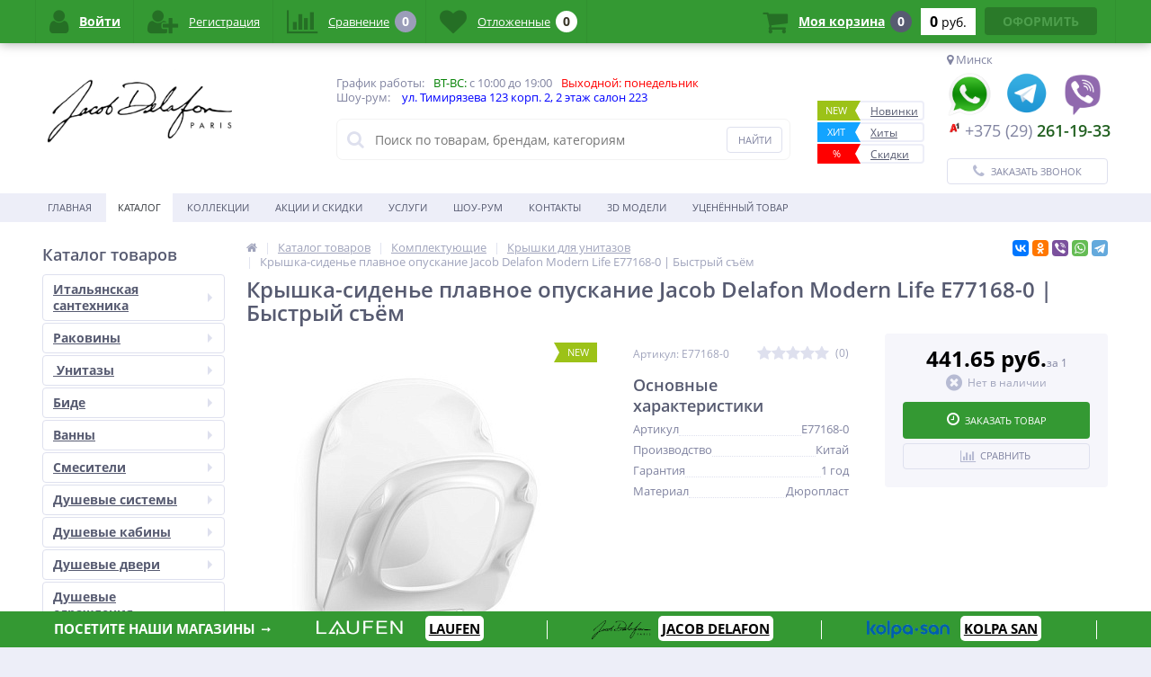

--- FILE ---
content_type: text/html; charset=UTF-8
request_url: http://delafon-shop.by/catalog/kryshki-dlya-unitazov/kryshka-sidene-plavnoe-opuskanie-jacob-delafon-modern-life-e77168-0-bystryy-syem/
body_size: 54111
content:
<!DOCTYPE html><html lang="ru"><head><link rel="shortcut icon" type="image/x-icon" href="/bitrix/templates/elektro_flat_copy/favicon.ico" /><link rel="apple-touch-icon" sizes="57x57" href="/bitrix/templates/elektro_flat_copy/images/apple-touch-icon-114.png" /><link rel="apple-touch-icon" sizes="114x114" href="/bitrix/templates/elektro_flat_copy/images/apple-touch-icon-114.png" /><link rel="apple-touch-icon" sizes="72x72" href="/bitrix/templates/elektro_flat_copy/images/apple-touch-icon-144.png" /><link rel="apple-touch-icon" sizes="144x144" href="/bitrix/templates/elektro_flat_copy/images/apple-touch-icon-144.png" /><meta name='viewport' content='width=device-width, initial-scale=1.0' /><title>Крышка-сиденье плавное опускание Jacob Delafon Modern Life E77168-0 | Быстрый съём</title><meta property="og:title" content="Крышка-сиденье плавное опускание Jacob Delafon Modern Life E77168-0 | Быстрый съём"/>    <meta property="og:description" content=""/>    <meta property="og:type" content="product"/>    <meta property="og:url" content= "http://delafon-shop.by/catalog/kryshki-dlya-unitazov/kryshka-sidene-plavnoe-opuskanie-jacob-delafon-modern-life-e77168-0-bystryy-syem/" />    <meta property="og:image" content="http://delafon-shop.by/upload/iblock/d46/d46938117cd6c2fe650765186f296c5f.jpg"><meta property='og:image:width' content="594" /><meta property='og:image:height' content="550" /><link rel='image_src' href="http://delafon-shop.by/upload/iblock/d46/d46938117cd6c2fe650765186f296c5f.jpg" /><meta http-equiv="Content-Type" content="text/html; charset=UTF-8" /><meta name="robots" content="index, follow" /><link href="https://maxcdn.bootstrapcdn.com/font-awesome/4.7.0/css/font-awesome.min.css"   rel="stylesheet" /><link href="https://d1azc1qln24ryf.cloudfront.net/130672/ELASTOFONT/style-cf.css?xk463o"   rel="stylesheet" /><link href="https://fonts.googleapis.com/css?family=Open+Sans:400,300,600,700&subset=latin,cyrillic-ext"   rel="stylesheet" /><link href="/bitrix/js/ui/design-tokens/dist/ui.design-tokens.min.css?167966800922029"   rel="stylesheet" /><link href="/bitrix/js/ui/fonts/opensans/ui.font.opensans.min.css?16796678602320"   rel="stylesheet" /><link href="/bitrix/js/main/popup/dist/main.popup.bundle.min.css?171007142826598"   rel="stylesheet" /><link href="/bitrix/js/socialservices/css/ss.min.css?16796678394772"   rel="stylesheet" /><link href="/bitrix/panel/main/popup.min.css?167966797020774"   rel="stylesheet" /><link href="/bitrix/cache/css/s1/elektro_flat_copy/template_540d85717acf6a03ffb518023deaac87/template_540d85717acf6a03ffb518023deaac87_v1.css?1710071514471402"   data-template-style="true" rel="stylesheet" /><script >if(!window.BX)window.BX={};if(!window.BX.message)window.BX.message=function(mess){if(typeof mess==='object'){for(let i in mess) {BX.message[i]=mess[i];} return true;}};</script><script >(window.BX||top.BX).message({'JS_CORE_LOADING':'Загрузка...','JS_CORE_NO_DATA':'- Нет данных -','JS_CORE_WINDOW_CLOSE':'Закрыть','JS_CORE_WINDOW_EXPAND':'Развернуть','JS_CORE_WINDOW_NARROW':'Свернуть в окно','JS_CORE_WINDOW_SAVE':'Сохранить','JS_CORE_WINDOW_CANCEL':'Отменить','JS_CORE_WINDOW_CONTINUE':'Продолжить','JS_CORE_H':'ч','JS_CORE_M':'м','JS_CORE_S':'с','JSADM_AI_HIDE_EXTRA':'Скрыть лишние','JSADM_AI_ALL_NOTIF':'Показать все','JSADM_AUTH_REQ':'Требуется авторизация!','JS_CORE_WINDOW_AUTH':'Войти','JS_CORE_IMAGE_FULL':'Полный размер'});</script><script  src="/bitrix/js/main/core/core.min.js?1710071432219752"></script><script>BX.setJSList(['/bitrix/js/main/core/core_ajax.js','/bitrix/js/main/core/core_promise.js','/bitrix/js/main/polyfill/promise/js/promise.js','/bitrix/js/main/loadext/loadext.js','/bitrix/js/main/loadext/extension.js','/bitrix/js/main/polyfill/promise/js/promise.js','/bitrix/js/main/polyfill/find/js/find.js','/bitrix/js/main/polyfill/includes/js/includes.js','/bitrix/js/main/polyfill/matches/js/matches.js','/bitrix/js/ui/polyfill/closest/js/closest.js','/bitrix/js/main/polyfill/fill/main.polyfill.fill.js','/bitrix/js/main/polyfill/find/js/find.js','/bitrix/js/main/polyfill/matches/js/matches.js','/bitrix/js/main/polyfill/core/dist/polyfill.bundle.js','/bitrix/js/main/core/core.js','/bitrix/js/main/polyfill/intersectionobserver/js/intersectionobserver.js','/bitrix/js/main/lazyload/dist/lazyload.bundle.js','/bitrix/js/main/polyfill/core/dist/polyfill.bundle.js','/bitrix/js/main/parambag/dist/parambag.bundle.js']);</script><script >(window.BX||top.BX).message({'pull_server_enabled':'N','pull_config_timestamp':'0','pull_guest_mode':'N','pull_guest_user_id':'0'});(window.BX||top.BX).message({'PULL_OLD_REVISION':'Для продолжения корректной работы с сайтом необходимо перезагрузить страницу.'});</script><script >(window.BX||top.BX).message({'JS_CORE_LOADING':'Загрузка...','JS_CORE_NO_DATA':'- Нет данных -','JS_CORE_WINDOW_CLOSE':'Закрыть','JS_CORE_WINDOW_EXPAND':'Развернуть','JS_CORE_WINDOW_NARROW':'Свернуть в окно','JS_CORE_WINDOW_SAVE':'Сохранить','JS_CORE_WINDOW_CANCEL':'Отменить','JS_CORE_WINDOW_CONTINUE':'Продолжить','JS_CORE_H':'ч','JS_CORE_M':'м','JS_CORE_S':'с','JSADM_AI_HIDE_EXTRA':'Скрыть лишние','JSADM_AI_ALL_NOTIF':'Показать все','JSADM_AUTH_REQ':'Требуется авторизация!','JS_CORE_WINDOW_AUTH':'Войти','JS_CORE_IMAGE_FULL':'Полный размер'});</script><script >(window.BX||top.BX).message({'LANGUAGE_ID':'ru','FORMAT_DATE':'DD.MM.YYYY','FORMAT_DATETIME':'DD.MM.YYYY HH:MI:SS','COOKIE_PREFIX':'BITRIX_SM','SERVER_TZ_OFFSET':'10800','UTF_MODE':'Y','SITE_ID':'s1','SITE_DIR':'/','USER_ID':'','SERVER_TIME':'1769504009','USER_TZ_OFFSET':'0','USER_TZ_AUTO':'Y','bitrix_sessid':'8c807fe301c8cd0d98b6536d6700aa9d'});</script><script   src="/bitrix/cache/js/s1/elektro_flat_copy/kernel_main/kernel_main_v1.js?1710075263192226"></script><script  src="/bitrix/js/pull/protobuf/protobuf.min.js?160456110176433"></script><script  src="/bitrix/js/pull/protobuf/model.min.js?160456110114190"></script><script  src="/bitrix/js/rest/client/rest.client.min.js?16045611189240"></script><script  src="/bitrix/js/pull/client/pull.client.min.js?167966799648309"></script><script  src="/bitrix/js/main/jquery/jquery-1.12.4.min.js?167966792997163"></script><script  src="/bitrix/js/main/popup/dist/main.popup.bundle.min.js?171007142665670"></script><script  src="/bitrix/js/currency/currency-core/dist/currency-core.bundle.min.js?16796678013755"></script><script  src="/bitrix/js/currency/core_currency.min.js?1648622257833"></script><script  src="/bitrix/js/socialservices/ss.js?15253315041419"></script><script >BX.setJSList(['/bitrix/js/main/core/core_fx.js','/bitrix/js/main/pageobject/pageobject.js','/bitrix/js/main/core/core_window.js','/bitrix/js/main/session.js','/bitrix/js/main/date/main.date.js','/bitrix/js/main/core/core_date.js','/bitrix/js/main/utils.js','/bitrix/js/main/dd.js','/bitrix/js/main/core/core_uf.js','/bitrix/js/main/core/core_dd.js','/bitrix/js/main/core/core_tooltip.js','/bitrix/templates/elektro_flat_copy/components/bitrix/catalog/.default/bitrix/catalog.element/.default/script.js','/bitrix/templates/elektro_flat_copy/components/bitrix/sale.products.gift/.default/script.js','/bitrix/templates/elektro_flat_copy/components/bitrix/catalog.section/filtered/script.js','/bitrix/components/altop/catalog.reviews.list/templates/.default/script.js','/bitrix/templates/elektro_flat_copy/components/bitrix/catalog.section/bigdata/script.js','/bitrix/templates/elektro_flat_copy/components/bitrix/catalog.item/bigdata/script.js','/bitrix/templates/elektro_flat_copy/js/jquery.cookie.js','/bitrix/templates/elektro_flat_copy/js/moremenu.js','/bitrix/templates/elektro_flat_copy/js/jquery.inputmask.bundle.min.js','/bitrix/templates/elektro_flat_copy/js/anythingslider/jquery.easing.1.2.js','/bitrix/templates/elektro_flat_copy/js/anythingslider/jquery.anythingslider.min.js','/bitrix/templates/elektro_flat_copy/js/custom-forms/jquery.custom-forms.js','/bitrix/templates/elektro_flat_copy/js/fancybox/jquery.fancybox-1.3.1.pack.js','/bitrix/templates/elektro_flat_copy/js/spectrum/spectrum.js','/bitrix/templates/elektro_flat_copy/js/countUp.min.js','/bitrix/templates/elektro_flat_copy/js/countdown/jquery.plugin.js','/bitrix/templates/elektro_flat_copy/js/countdown/jquery.countdown.js','/bitrix/templates/elektro_flat_copy/js/main.js','/bitrix/templates/elektro_flat_copy/script.js','/bitrix/components/altop/search.title/script.js','/bitrix/components/altop/search.title/templates/.default/script.js','/bitrix/components/altop/geolocation/templates/.default/script.js','/bitrix/templates/elektro_flat_copy/components/bitrix/sale.basket.basket.line/.default/script.js','/bitrix/templates/elektro_flat_copy/components/bitrix/socserv.auth.form/icons/script.js']);</script><script >BX.setCSSList(['/bitrix/templates/elektro_flat_copy/colors.css','/bitrix/templates/elektro_flat_copy/js/anythingslider/slider.css','/bitrix/templates/elektro_flat_copy/js/custom-forms/custom-forms.css','/bitrix/templates/elektro_flat_copy/js/fancybox/jquery.fancybox-1.3.1.css','/bitrix/templates/elektro_flat_copy/js/spectrum/spectrum.css','/bitrix/components/altop/search.title/templates/.default/style.css','/bitrix/templates/elektro_flat_copy/template_styles.css','/bitrix/templates/elektro_flat_copy/schemes/GREEN/colors.min.css','/bitrix/templates/elektro_flat_copy/custom.css']);</script><script >(function () {
						"use strict";

						var counter = function ()
						{
							var cookie = (function (name) {
								var parts = ("; " + document.cookie).split("; " + name + "=");
								if (parts.length == 2) {
									try {return JSON.parse(decodeURIComponent(parts.pop().split(";").shift()));}
									catch (e) {}
								}
							})("BITRIX_CONVERSION_CONTEXT_s1");

							if (cookie && cookie.EXPIRE >= BX.message("SERVER_TIME"))
								return;

							var request = new XMLHttpRequest();
							request.open("POST", "/bitrix/tools/conversion/ajax_counter.php", true);
							request.setRequestHeader("Content-type", "application/x-www-form-urlencoded");
							request.send(
								"SITE_ID="+encodeURIComponent("s1")+
								"&sessid="+encodeURIComponent(BX.bitrix_sessid())+
								"&HTTP_REFERER="+encodeURIComponent(document.referrer)
							);
						};

						if (window.frameRequestStart === true)
							BX.addCustomEvent("onFrameDataReceived", counter);
						else
							BX.ready(counter);
					})();</script><script >$(function() {
				$.countdown.regionalOptions['ru'] = {
					labels: ['лет', 'месяцев', 'недель', 'дней', 'часов', 'мин.', 'сек.'],
					labels1: ['год', 'месяц', 'неделя', 'день', 'час', 'мин.', 'сек.'],
					labels2: ['года', 'месяца', 'недели', 'дня', 'часа', 'мин.', 'сек.'],
					compactLabels: ['л', 'м', 'н', 'д'],
					compactLabels1: ['г', 'м', 'н', 'д'],
					whichLabels: function(amount) {
						var units = amount % 10;
						var tens = Math.floor((amount % 100) / 10);
						return (amount == 1 ? 1 : (units >= 2 && units <= 4 && tens != 1 ? 2 : (units == 1 && tens != 1 ? 1 : 0)));
					},
					digits: ['0', '1', '2', '3', '4', '5', '6', '7', '8', '9'],
					timeSeparator: ':',
					isRTL: false
				};
				$.countdown.setDefaults($.countdown.regionalOptions['ru']);
			});</script><meta name='theme-color' content='#349933' /><meta property='og:image' content='http://delafon-shop.by/upload/iblock/9fd/9fd16463eab32c0bf69bf879a08d8f78.jpg' /><script   src="/bitrix/cache/js/s1/elektro_flat_copy/template_de56379ddcc009328244a7aecc63a0fc/template_de56379ddcc009328244a7aecc63a0fc_v1.js?1710071514295642"></script><script   src="/bitrix/cache/js/s1/elektro_flat_copy/page_51bc0d1e3f07358c6ba60bba6125f644/page_51bc0d1e3f07358c6ba60bba6125f644_v1.js?1710198982117344"></script><script   src="/bitrix/cache/js/s1/elektro_flat_copy/default_961c857dd8f14d9993d1dd280f2c4128/default_961c857dd8f14d9993d1dd280f2c4128_v1.js?1710071514881"></script><script >var _ba = _ba || []; _ba.push(["aid", "adda93d56b9f1326b924c21407e975f3"]); _ba.push(["host", "delafon-shop.by"]); _ba.push(["ad[ct][item]", "[base64]"]);_ba.push(["ad[ct][user_id]", function(){return BX.message("USER_ID") ? BX.message("USER_ID") : 0;}]);_ba.push(["ad[ct][recommendation]", function() {var rcmId = "";var cookieValue = BX.getCookie("BITRIX_SM_RCM_PRODUCT_LOG");var productId = 5933;var cItems = [];var cItem;if (cookieValue){cItems = cookieValue.split(".");}var i = cItems.length;while (i--){cItem = cItems[i].split("-");if (cItem[0] == productId){rcmId = cItem[1];break;}}return rcmId;}]);_ba.push(["ad[ct][v]", "2"]);(function() {var ba = document.createElement("script"); ba.type = "text/javascript"; ba.async = true;ba.src = (document.location.protocol == "https:" ? "https://" : "http://") + "bitrix.info/ba.js";var s = document.getElementsByTagName("script")[0];s.parentNode.insertBefore(ba, s);})();</script></head><body  ><div class="bx-panel clvt"></div><div class="bx-include-empty"></div><div class="body clvt"><div class="page-wrapper">    <div id="for-quick-view-header"><header><div class="center"><div class="header_1"><div class="logo"><a href="/"><img width="205" alt="70ac0d557baea36bf8c1f78b4e3be750.png" src="/upload/medialibrary/c6a/c6a35b97e3c2577689c51c4648a8656f.png" height="113" title="logo.png"></a><br></div></div><div class="header_2"><div>График работы:<span style="color:green; margin-left: 10px;">ВТ-ВС:</span> с 10:00 до 19:00<span style="color:red; margin-left: 10px;">Выходной: понедельник</span> </div><div>Шоу-рум:<span style="color:red; margin-left: 0px;"></span> <span style="color:blue; margin-left: 10px;">ул. Тимирязева 123 корп. 2, 2 этаж салон 223</span> </div><div><br></div><div id="altop_search" class="form-box"><form action="/catalog/"><i class="fa fa-search"></i><input type="text" name="q" id="title-search-input" class="" maxlength="50" autocomplete="off" placeholder="Поиск по товарам, брендам, категориям" value="" /><input type="submit" name="submit" class="" value="Найти" /></form></div><script >var jsControl = new JCTitleSearch({
		'WAIT_IMAGE': '/bitrix/themes/.default/images/wait.gif',
		'AJAX_PAGE' : '/catalog/kryshki-dlya-unitazov/kryshka-sidene-plavnoe-opuskanie-jacob-delafon-modern-life-e77168-0-bystryy-syem/',
		'CONTAINER_ID': 'altop_search',
		'INPUT_ID': 'title-search-input',
		'MIN_QUERY_LEN': 3
	});</script> </div><div class="header_3"><div class="schedule"><ul class="new_leader_disc" style="font-size: 12px"><li style="height: 18px; line-height: 4px;background: #fff; padding-right:5px; margin-top: 20px;"><a class="new" href="/catalog/newproduct/"><span class="icon">New</span><span class="text">Новинки</span></a></li><li style="height: 18px; line-height: 4px; background: #fff; padding-right:5px;"><a class="hit" href="/catalog/saleleader/"><span class="icon">Хит</span><span class="text">Хиты</span></a></li><li style="height: 18px; line-height: 4px; background: #fff; padding-right:5px;"><a class="discount" href="/catalog/discount/"><span class="icon">%</span><span class="text">Скидки</span></a></li></ul></div></div><div class="header_4"><div class="contacts"><div id="geolocation" class="geolocation"><i class="fa fa-map-marker" aria-hidden="true"></i><span class="geolocation__value"> Минск</span></div><div class="telephone"><p> <a href="https://api.whatsapp.com/send?phone=375292611933"><img width="50" alt="whatsapp_PNG20.png" src="/upload/medialibrary/43f/q2u0nrg94nimnyno6id44ofgtnqqr5t0.png" height="50" title="Наш WhatsApp"></a>&nbsp;&nbsp; <a href="https://telegram.me/+375292611933"><img width="48" alt="Telegram_Messenger.png" src="/upload/medialibrary/7e3/yy6lw4rycgzp6fzdia15e9ypl2pfqdiy.png" height="48" title="Наш Telegram"></a>&nbsp;&nbsp; <a href="viber://chat?number=%2B375292611933"><img width="46" alt="viber_PNG25.png" src="/upload/medialibrary/2d7/wyx0osm3c7ir092smmd7sugkyd9b407c.png" height="49" title="Наш Viber"></a>&nbsp;</p><p><a href="tel:+375292611933"><span class="icon beeline"><span style="margin-left:20px;">+375 (29)</span> 261-19-33</span></a></p><br></div><script >//JS_MESSAGE//
		BX.message({		
			GEOLOCATION_POSITIONING: "Определение...",
			GEOLOCATION_NOT_DEFINED: "Не определен",
			GEOLOCATION_YOUR_CITY: "Ваш город",
			GEOLOCATION_YES: "Да",
			GEOLOCATION_CHANGE_CITY: "Выбрать другой город",
			GEOLOCATION_POPUP_WINDOW_TITLE: "Ваш регион доставки",
			GEOLOCATION_COMPONENT_PATH: "/bitrix/components/altop/geolocation",
			GEOLOCATION_COMPONENT_TEMPLATE: "/bitrix/components/altop/geolocation/templates/.default",		
			GEOLOCATION_PARAMS: '[base64]',		
			GEOLOCATION_SHOW_CONFIRM: "Y"
		});

		
		//CHANGE_CITY//
		BX.bind(BX("geolocationChangeCity"), "click", BX.delegate(BX.CityChange, BX));</script><a id="callbackAnch" class="btn_buy apuo callback_anch" href="javascript:void(0)"><span class="cont"><i class="fa fa-phone"></i><span class="text">Заказать звонок</span></span></a></div></div></div></header><div class="top-menu"><div class="center"><div class="store-horizontal-wrap"><ul class="store-horizontal"><li><a href="/">Главная</a></li><li class='active'><a href="/catalog/">Каталог</a></li><li><a href="/vendors/">Коллекции</a></li><li><a href="/promotions/">Акции и скидки</a></li><li class="dropdown"><a href="/about/">Услуги</a><ul class="dropdown-menu"><li><a href="/about/besplatnyy-3d-dizayn">Бесплатный 3d дизайн</a></li><li><a href="/about/dizayner-na-dom">Выезд на объект</a></li><li><a href="/about/videokonsultatsiya">Видеоконсультация</a></li><li><a href="/about/warranty/">Гарантия</a></li><li><a href="/about/payments/">Оплата</a></li><li><a href="/about/partnyeram/">Оптовый отдел</a></li><li><a href="/about/history/">История компании</a></li><li><a href="/about/partners/">Наши партнеры</a></li><li><a href="/about/details/">Реквизиты</a></li></ul></li><li><a href="/shourum/">Шоу-рум</a></li><li><a href="/contacts/">Контакты</a></li><li><a href="/3d-modeli">3D модели</a></li><li><a href="http://delafon-shop.by/catalog/utsenyennyy-tovar/">Уценённый товар</a></li></ul></div><script >//<![CDATA[
	$(function() {
		//MOREMENU//
		$(".top-menu ul.store-horizontal").moreMenu();

		//DROPDOWN//	
		$(".top-menu ul.store-horizontal .dropdown:not(.more)").on({		
			mouseenter: function() {
				var menu = $(this).closest(".store-horizontal"),
					menuWidth = menu.outerWidth(),
					menuLeft = menu.offset().left,
					menuRight = menuLeft + menuWidth,
					isParentDropdownMenu = $(this).closest(".dropdown-menu"),					
					dropdownMenu = $(this).children(".dropdown-menu"),
					dropdownMenuWidth = dropdownMenu.outerWidth(),					
					dropdownMenuLeft = isParentDropdownMenu.length > 0 ? $(this).offset().left + $(this).outerWidth() : $(this).offset().left,
					dropdownMenuRight = dropdownMenuLeft + dropdownMenuWidth;
				if(dropdownMenuRight > menuRight) {
					if(isParentDropdownMenu.length > 0) {
						dropdownMenu.css({"left": "auto", "right": "100%"});
					} else {
						dropdownMenu.css({"right": "0"});
					}
				}
				$(this).children(".dropdown-menu").stop(true, true).delay(200).fadeIn(150);
			},
			mouseleave: function() {
				$(this).children(".dropdown-menu").stop(true, true).delay(200).fadeOut(150);
			}
		});
	});
	//]]></script></div></div><div class="top_panel"><div class="center"><div class="panel_1"><ul class="section-vertical"><li><a href="javascript:void(0)" class="showsection"><i class="fa fa-bars"></i><span>Каталог</span></a><div class="catalog-section-list" style="display:none;"><div class="catalog-section"><div class="catalog-section-title" style="margin:0px 0px 4px 0px;"><a href="/catalog/italyanskaya-santekhnika/">Итальянская сантехника</a><span class="showsectionchild"><i class="fa fa-minus"></i><i class="fa fa-plus"></i><i class="fa fa-minus-circle"></i><i class="fa fa-plus-circle"></i></span></div><div class="catalog-section-childs" style="display:none;"><div class="catalog-section-child"><a href="/catalog/italyanskaya-mebel-dlya-vannoy/" title="Итальянская мебель для ванной"><span class="child"><span class="graph"><img src="/upload/resize_cache/iblock/c8e/50_50_1/lghs1wblqj44g7p1ntjvqhnzpwds1gln.jpeg" width="50" height="50" alt="Итальянская мебель для ванной" title="Итальянская мебель для ванной" /></span><span class="text-cont"><span class="text">Итальянская мебель для ванной</span></span></span></a></div><div class="catalog-section-child"><a href="/catalog/italyanskie-rakoviny/" title="Итальянские раковины"><span class="child"><span class="graph"><img src="/upload/resize_cache/iblock/1dd/50_50_1/8yxj0axd2rptbduarqtya36b4rjyembm.jpg" width="50" height="50" alt="Итальянские раковины" title="Итальянские раковины" /></span><span class="text-cont"><span class="text">Итальянские раковины</span></span></span></a></div><div class="catalog-section-child"><a href="/catalog/italyanskie-smesiteli/" title="Итальянские смесители"><span class="child"><span class="graph"><img src="/upload/resize_cache/iblock/6ab/50_50_1/tqqukgdchac2hjftsqx4con56gs9ygwd.jpeg" width="38" height="50" alt="Итальянские смесители" title="Итальянские смесители" /></span><span class="text-cont"><span class="text">Итальянские смесители</span></span></span></a></div><div class="catalog-section-child"><a href="/catalog/italyanskie-unitazy/" title="Итальянские унитазы"><span class="child"><span class="graph"><img src="/upload/resize_cache/iblock/197/50_50_1/44eo3ntxf3hiu7nhgbecu1l1zhniwi5q.jpeg" width="50" height="50" alt="Итальянские унитазы" title="Итальянские унитазы" /></span><span class="text-cont"><span class="text">Итальянские унитазы</span></span></span></a></div><div class="catalog-section-child"><a href="/catalog/italyanskoe-bide/" title="Итальянское биде"><span class="child"><span class="graph"><img src="/upload/resize_cache/iblock/a34/50_50_1/u8i8z1zyzqx7id094m7kp1x4qn4eo9gp.jpeg" width="50" height="50" alt="Итальянское биде" title="Итальянское биде" /></span><span class="text-cont"><span class="text">Итальянское биде</span></span></span></a></div><div class="catalog-section-child"><a href="/catalog/komplektuyushchee-kerasan/" title="Комплектующее Kerasan"><span class="child"><span class="graph"><img src="/upload/resize_cache/iblock/1df/50_50_1/w7y5vs3mycm9vx13sh1ca81vks9huezv.jpg" width="50" height="50" alt="Комплектующее Kerasan" title="Комплектующее Kerasan" /></span><span class="text-cont"><span class="text">Комплектующее Kerasan</span></span></span></a></div><div class="clr"></div></div></div><div class="catalog-section"><div class="catalog-section-title" style="margin:0px 0px 4px 0px;"><a href="/catalog/rakoviny/">Раковины</a><span class="showsectionchild"><i class="fa fa-minus"></i><i class="fa fa-plus"></i><i class="fa fa-minus-circle"></i><i class="fa fa-plus-circle"></i></span></div><div class="catalog-section-childs" style="display:none;"><div class="catalog-section-child"><a href="/catalog/vstraivaemye-sverkhu/" title="Встраиваемые сверху"><span class="child"><span class="graph"><img src="/upload/resize_cache/iblock/705/50_50_1/705673a05138da8343950bf1c71a59b5.png" width="50" height="29" alt="Встраиваемые сверху" title="Встраиваемые сверху" /></span><span class="text-cont"><span class="text">Встраиваемые сверху</span></span></span></a></div><div class="catalog-section-child"><a href="/catalog/vstraivaemye-snizu/" title="Встраиваемые снизу"><span class="child"><span class="graph"><img src="/upload/resize_cache/iblock/784/50_50_1/784bce73961ed407a13d748cb4509243.png" width="50" height="29" alt="Встраиваемые снизу" title="Встраиваемые снизу" /></span><span class="text-cont"><span class="text">Встраиваемые снизу</span></span></span></a></div><div class="catalog-section-child"><a href="/catalog/dvoynaya-chasha/" title="Двойная чаша"><span class="child"><span class="graph"><img src="/upload/resize_cache/iblock/1e0/50_50_1/1e08fdb9cc9f462c3f38abe1b5bb7bef.png" width="50" height="24" alt="Двойная чаша" title="Двойная чаша" /></span><span class="text-cont"><span class="text">Двойная чаша</span></span></span></a></div><div class="catalog-section-child"><a href="/catalog/nakladnye-/" title="Накладные "><span class="child"><span class="graph"><img src="/upload/resize_cache/iblock/ec9/50_50_1/ec955f09b9a05d69f1432635ac607abd.png" width="50" height="31" alt="Накладные " title="Накладные " /></span><span class="text-cont"><span class="text">Накладные </span></span></span></a></div><div class="catalog-section-child"><a href="/catalog/podvesnye-rakoviny/" title="Подвесные раковины"><span class="child"><span class="graph"><img src="/upload/resize_cache/iblock/ea8/50_50_1/ea8e98569d9c919f6b99692b87b35284.png" width="50" height="32" alt="Подвесные раковины" title="Подвесные раковины" /></span><span class="text-cont"><span class="text">Подвесные раковины</span></span></span></a></div><div class="catalog-section-child"><a href="/catalog/rukomoyniki/" title="Рукомойники"><span class="child"><span class="graph"><img src="/upload/resize_cache/iblock/903/50_50_1/9036c750446fac2e2913ab12d6834285.png" width="50" height="48" alt="Рукомойники" title="Рукомойники" /></span><span class="text-cont"><span class="text">Рукомойники</span></span></span></a></div><div class="clr"></div></div></div><div class="catalog-section"><div class="catalog-section-title" style="margin:0px 0px 4px 0px;"><a href="/catalog/unitazy/"> Унитазы</a><span class="showsectionchild"><i class="fa fa-minus"></i><i class="fa fa-plus"></i><i class="fa fa-minus-circle"></i><i class="fa fa-plus-circle"></i></span></div><div class="catalog-section-childs" style="display:none;"><div class="catalog-section-child"><a href="/catalog/unitazy-napolnye/" title="Напольные унитазы Jacob Delafon"><span class="child"><span class="graph"><img src="/upload/resize_cache/iblock/c43/50_50_1/c437c39a4d4481bb2766b1eb89960030.jpg" width="31" height="50" alt="Напольные унитазы Jacob Delafon" title="Напольные унитазы Jacob Delafon" /></span><span class="text-cont"><span class="text">Напольные унитазы Jacob Delafon</span></span></span></a></div><div class="catalog-section-child"><a href="/catalog/unitazy-podvesnye/" title="Подвесные унитазы Jacob Delafon"><span class="child"><span class="graph"><img src="/upload/resize_cache/iblock/38a/50_50_1/38a1414aa3e48fa117bd583786dd1724.JPG" width="50" height="43" alt="Подвесные унитазы Jacob Delafon" title="Подвесные унитазы Jacob Delafon" /></span><span class="text-cont"><span class="text">Подвесные унитазы Jacob Delafon</span></span></span></a></div><div class="catalog-section-child"><a href="/catalog/unitazy-pristovnye/" title="Приставные унитазы Jacob Delafon"><span class="child"><span class="graph"><img src="/upload/resize_cache/iblock/1e7/50_50_1/1e765fc5d0d941ea80dcf432ddae4934.jpg" width="49" height="50" alt="Приставные унитазы Jacob Delafon" title="Приставные унитазы Jacob Delafon" /></span><span class="text-cont"><span class="text">Приставные унитазы Jacob Delafon</span></span></span></a></div><div class="clr"></div></div></div><div class="catalog-section"><div class="catalog-section-title" style="margin:0px 0px 4px 0px;"><a href="/catalog/bide/">Биде</a><span class="showsectionchild"><i class="fa fa-minus"></i><i class="fa fa-plus"></i><i class="fa fa-minus-circle"></i><i class="fa fa-plus-circle"></i></span></div><div class="catalog-section-childs" style="display:none;"><div class="catalog-section-child"><a href="/catalog/bide-napolnoe/" title="Биде напольное"><span class="child"><span class="graph"><img src="/upload/resize_cache/iblock/cd6/50_50_1/cd63679adce42f568fa680adc71e450c.jpg" width="39" height="50" alt="Биде напольное" title="Биде напольное" /></span><span class="text-cont"><span class="text">Биде напольное</span></span></span></a></div><div class="catalog-section-child"><a href="/catalog/bide-podvesnoe/" title="Биде подвесное"><span class="child"><span class="graph"><img src="/upload/resize_cache/iblock/45b/50_50_1/45be3b68547b06d518a9319be2ae3005.jpeg" width="47" height="50" alt="Биде подвесное" title="Биде подвесное" /></span><span class="text-cont"><span class="text">Биде подвесное</span></span></span></a></div><div class="clr"></div></div></div><div class="catalog-section"><div class="catalog-section-title" style="margin:0px 0px 4px 0px;"><a href="/catalog/vanny/">Ванны</a><span class="showsectionchild"><i class="fa fa-minus"></i><i class="fa fa-plus"></i><i class="fa fa-minus-circle"></i><i class="fa fa-plus-circle"></i></span></div><div class="catalog-section-childs" style="display:none;"><div class="catalog-section-child"><a href="/catalog/vanny-akrilovye/" title="Ванны акриловые"><span class="child"><span class="graph"><img src="/upload/resize_cache/iblock/71a/50_50_1/71a37df892b624735963a50d0a0172b8.jpeg" width="50" height="24" alt="Ванны акриловые" title="Ванны акриловые" /></span><span class="text-cont"><span class="text">Ванны акриловые</span></span></span></a></div><div class="catalog-section-child"><a href="/catalog/vanny-iz-iskusstvennogo-kamnya/" title="Ванны из искусственного камня"><span class="child"><span class="graph"><img src="/upload/resize_cache/iblock/1d9/50_50_1/1d995a78a8f5bcb7708885d9352bec0e.jpg" width="42" height="50" alt="Ванны из искусственного камня" title="Ванны из искусственного камня" /></span><span class="text-cont"><span class="text">Ванны из искусственного камня</span></span></span></a></div><div class="catalog-section-child"><a href="/catalog/vanny-elite-iz-materiala-flight/" title="Ванны из материала Flight"><span class="child"><span class="graph"><img src="/upload/resize_cache/iblock/cff/50_50_1/cff40614ebfc061afedea26b3174f13c.jpg" width="50" height="35" alt="Ванны из материала Flight" title="Ванны из материала Flight" /></span><span class="text-cont"><span class="text">Ванны из материала Flight</span></span></span></a></div><div class="catalog-section-child"><a href="/catalog/vanny-chugunnye/" title="Ванны чугунные"><span class="child"><span class="graph"><img src="/upload/resize_cache/iblock/57b/50_50_1/57b0b240e42fb6c1664590ba353dd14a.jpg" width="50" height="38" alt="Ванны чугунные" title="Ванны чугунные" /></span><span class="text-cont"><span class="text">Ванны чугунные</span></span></span></a></div><div class="clr"></div></div></div><div class="catalog-section"><div class="catalog-section-title" style="margin:0px 0px 4px 0px;"><a href="/catalog/smesiteli/">Смесители</a><span class="showsectionchild"><i class="fa fa-minus"></i><i class="fa fa-plus"></i><i class="fa fa-minus-circle"></i><i class="fa fa-plus-circle"></i></span></div><div class="catalog-section-childs" style="display:none;"><div class="catalog-section-child"><a href="/catalog/sistemy-skrytogo-montazha/" title="Системы скрытого монтажа"><span class="child"><span class="graph"><img src="/upload/resize_cache/iblock/464/50_50_1/46451b55596304401f19132432cbdd80.jpg" width="50" height="50" alt="Системы скрытого монтажа" title="Системы скрытого монтажа" /></span><span class="text-cont"><span class="text">Системы скрытого монтажа</span></span></span></a></div><div class="catalog-section-child"><a href="/catalog/smesiteli-dlya-bide/" title="Смесители для биде"><span class="child"><span class="graph"><img src="/upload/resize_cache/iblock/c40/50_50_1/c40f7e9612344bfdf6e37c8248d32b07.jpg" width="50" height="50" alt="Смесители для биде" title="Смесители для биде" /></span><span class="text-cont"><span class="text">Смесители для биде</span></span></span></a></div><div class="catalog-section-child"><a href="/catalog/smesiteli-dlya-vanny/" title="Смесители для ванны"><span class="child"><span class="graph"><img src="/upload/resize_cache/iblock/f50/50_50_1/f502b7abd38c2c802649f2aaa3bccb67.jpg" width="50" height="50" alt="Смесители для ванны" title="Смесители для ванны" /></span><span class="text-cont"><span class="text">Смесители для ванны</span></span></span></a></div><div class="catalog-section-child"><a href="/catalog/smesiteli-dlya-dusha/" title="Смесители для душа"><span class="child"><span class="graph"><img src="/upload/resize_cache/iblock/607/50_50_1/6074363c940e9951a2f41d21c01cd81e.png" width="50" height="19" alt="Смесители для душа" title="Смесители для душа" /></span><span class="text-cont"><span class="text">Смесители для душа</span></span></span></a></div><div class="catalog-section-child"><a href="/catalog/smesiteli-dlya-kukhni/" title="Смесители для кухни"><span class="child"><span class="graph"><img src="/upload/resize_cache/iblock/b52/50_50_1/b520e805370a1535b57d918b97fca00e.jpg" width="50" height="50" alt="Смесители для кухни" title="Смесители для кухни" /></span><span class="text-cont"><span class="text">Смесители для кухни</span></span></span></a></div><div class="catalog-section-child"><a href="/catalog/smesiteli-dlya-rakoviny/" title="Смесители для раковины"><span class="child"><span class="graph"><img src="/upload/resize_cache/iblock/1c4/50_50_1/1c4ef7c1850d64528403ac3299c81a13.jpg" width="39" height="50" alt="Смесители для раковины" title="Смесители для раковины" /></span><span class="text-cont"><span class="text">Смесители для раковины</span></span></span></a></div><div class="catalog-section-child"><a href="/catalog/smesiteli-s-termostatom/" title="Смесители с термостатом"><span class="child"><span class="graph"><img src="/upload/resize_cache/iblock/1dc/50_50_1/1dc1d15d2dc698f64ef7b881e9ac5a70.jpg" width="50" height="32" alt="Смесители с термостатом" title="Смесители с термостатом" /></span><span class="text-cont"><span class="text">Смесители с термостатом</span></span></span></a></div><div class="clr"></div></div></div><div class="catalog-section"><div class="catalog-section-title" style="margin:0px 0px 4px 0px;"><a href="/catalog/dushevye-sistemy/">Душевые системы</a><span class="showsectionchild"><i class="fa fa-minus"></i><i class="fa fa-plus"></i><i class="fa fa-minus-circle"></i><i class="fa fa-plus-circle"></i></span></div><div class="catalog-section-childs" style="display:none;"><div class="catalog-section-child"><a href="/catalog/dushevoy-garnitur/" title="Душевые гарнитуры"><span class="child"><span class="graph"><img src="/upload/resize_cache/iblock/771/50_50_1/771455b375599afd3db707a548f0dbc5.JPG" width="50" height="50" alt="Душевые гарнитуры" title="Душевые гарнитуры" /></span><span class="text-cont"><span class="text">Душевые гарнитуры</span></span></span></a></div><div class="catalog-section-child"><a href="/catalog/dushevye-stoyki/" title="Душевые стойки"><span class="child"><span class="graph"><img src="/upload/resize_cache/iblock/2b9/50_50_1/2b989737a27d687cd4769178c38f5e8e.jpg" width="50" height="37" alt="Душевые стойки" title="Душевые стойки" /></span><span class="text-cont"><span class="text">Душевые стойки</span></span></span></a></div><div class="catalog-section-child"><a href="/catalog/ruchnoy-dush/" title="Ручной душ"><span class="child"><span class="graph"><img src="/upload/resize_cache/iblock/a7b/50_50_1/a7baab5d8839d8096590f99361a4e7b7.JPG" width="50" height="50" alt="Ручной душ" title="Ручной душ" /></span><span class="text-cont"><span class="text">Ручной душ</span></span></span></a></div><div class="clr"></div></div></div><div class="catalog-section"><div class="catalog-section-title" style="margin:0px 0px 4px 0px;"><a href="/catalog/dushevye-kabiny/">Душевые кабины</a><span class="showsectionchild"><i class="fa fa-minus"></i><i class="fa fa-plus"></i><i class="fa fa-minus-circle"></i><i class="fa fa-plus-circle"></i></span></div><div class="catalog-section-childs" style="display:none;"><div class="catalog-section-child"><a href="/catalog/razdvizhnye-kabiny/" title="Раздвижные"><span class="child"><span class="graph"><img src="/upload/resize_cache/iblock/e13/50_50_1/e13e286ceced02bf3cf9a8d85f82b1bc.jpg" width="30" height="50" alt="Раздвижные" title="Раздвижные" /></span><span class="text-cont"><span class="text">Раздвижные</span></span></span></a></div><div class="catalog-section-child"><a href="/catalog/raspashnye-kabiny/" title="Распашные"><span class="child"><span class="graph"><img src="/upload/resize_cache/iblock/413/50_50_1/41375b7b69dfb08fc8d02c52dca49dff.jpeg" width="25" height="50" alt="Распашные" title="Распашные" /></span><span class="text-cont"><span class="text">Распашные</span></span></span></a></div><div class="clr"></div></div></div><div class="catalog-section"><div class="catalog-section-title" style="margin:0px 0px 4px 0px;"><a href="/catalog/dushevye-dveri/">Душевые двери</a><span class="showsectionchild"><i class="fa fa-minus"></i><i class="fa fa-plus"></i><i class="fa fa-minus-circle"></i><i class="fa fa-plus-circle"></i></span></div><div class="catalog-section-childs" style="display:none;"><div class="catalog-section-child"><a href="/catalog/razdvizhnye/" title="Раздвижные"><span class="child"><span class="graph"><img src="/upload/resize_cache/iblock/f8b/50_50_1/f8b7196e014e6cf89a1b27921b160204.jpeg" width="32" height="50" alt="Раздвижные" title="Раздвижные" /></span><span class="text-cont"><span class="text">Раздвижные</span></span></span></a></div><div class="catalog-section-child"><a href="/catalog/raspashnye/" title="Распашные"><span class="child"><span class="graph"><img src="/upload/resize_cache/iblock/4b7/50_50_1/4b7648d41eff19d253d3870a8f979b91.jpg" width="33" height="50" alt="Распашные" title="Распашные" /></span><span class="text-cont"><span class="text">Распашные</span></span></span></a></div><div class="clr"></div></div></div><div class="catalog-section"><div class="catalog-section-title" style="margin:0px 0px 2px 0px;"><a href="/catalog/dushevye-ograzhdeniya/">Душевые ограждения</a></div></div><div class="catalog-section"><div class="catalog-section-title" style="margin:0px 0px 2px 0px;"><a href="/catalog/shtorki-dlya-vannoy/">Шторки для ванной</a></div></div><div class="catalog-section"><div class="catalog-section-title" style="margin:0px 0px 2px 0px;"><a href="/catalog/dushevye-poddony/">Душевые поддоны</a></div></div><div class="catalog-section"><div class="catalog-section-title" style="margin:0px 0px 4px 0px;"><a href="/catalog/installyatsii/">Инсталляции</a><span class="showsectionchild"><i class="fa fa-minus"></i><i class="fa fa-plus"></i><i class="fa fa-minus-circle"></i><i class="fa fa-plus-circle"></i></span></div><div class="catalog-section-childs" style="display:none;"><div class="catalog-section-child"><a href="/catalog/installyatsiya-jacob-delafon/" title="Инсталляция Jacob Delafon"><span class="child"><span class="graph"><img src="/upload/resize_cache/iblock/43f/50_50_1/43f86bc8c5a7876c5f2c50e066d2a876.jpg" width="50" height="50" alt="Инсталляция Jacob Delafon" title="Инсталляция Jacob Delafon" /></span><span class="text-cont"><span class="text">Инсталляция Jacob Delafon</span></span></span></a></div><div class="catalog-section-child"><a href="/catalog/klavishi-dlya-installyatsii-jacob-delafon/" title="Клавиши для инсталляции Jacob Delafon"><span class="child"><span class="graph"><img src="/upload/resize_cache/iblock/7c7/50_50_1/7c71aeb190f0162e00a20bbcd4bedc45.jpeg" width="50" height="32" alt="Клавиши для инсталляции Jacob Delafon" title="Клавиши для инсталляции Jacob Delafon" /></span><span class="text-cont"><span class="text">Клавиши для инсталляции Jacob Delafon</span></span></span></a></div><div class="clr"></div></div></div><div class="catalog-section"><div class="catalog-section-title" style="margin:0px 0px 4px 0px;"><a href="/catalog/mebel-dlya-vannoy-komnaty/">Мебель для ванной комнаты</a><span class="showsectionchild"><i class="fa fa-minus"></i><i class="fa fa-plus"></i><i class="fa fa-minus-circle"></i><i class="fa fa-plus-circle"></i></span></div><div class="catalog-section-childs" style="display:none;"><div class="catalog-section-child"><a href="/catalog/zerkalo/" title="Зеркало"><span class="child"><span class="graph"><img src="/upload/resize_cache/iblock/0a0/50_50_1/0a07ca8947287c9438fd9cfa916e8c78.JPG" width="50" height="50" alt="Зеркало" title="Зеркало" /></span><span class="text-cont"><span class="text">Зеркало</span></span></span></a></div><div class="catalog-section-child"><a href="/catalog/svetilniki/" title="Светильники"><span class="child"><span class="graph"><img src="/upload/resize_cache/iblock/8f2/50_50_1/8f2cb38ae1591378e6265c042aaf0c8c.jpg" width="50" height="32" alt="Светильники" title="Светильники" /></span><span class="text-cont"><span class="text">Светильники</span></span></span></a></div><div class="catalog-section-child"><a href="/catalog/tumby-pod-rakovinu/" title="Тумбы под раковину"><span class="child"><span class="graph"><img src="/upload/resize_cache/iblock/7fe/50_50_1/7fe381d13be1d8631cc2c631e3cd13e8.jpg" width="50" height="50" alt="Тумбы под раковину" title="Тумбы под раковину" /></span><span class="text-cont"><span class="text">Тумбы под раковину</span></span></span></a></div><div class="catalog-section-child"><a href="/catalog/shkaf-penal/" title="Шкаф-пенал"><span class="child"><span class="graph"><img src="/upload/resize_cache/iblock/e17/50_50_1/e17f90debf3de64d97767b11bbb331a9.jpg" width="50" height="50" alt="Шкаф-пенал" title="Шкаф-пенал" /></span><span class="text-cont"><span class="text">Шкаф-пенал</span></span></span></a></div><div class="clr"></div></div></div><div class="catalog-section"><div class="catalog-section-title" style="margin:0px 0px 2px 0px;"><a href="/catalog/aksescuary/">Аксесcуары</a></div></div><div class="catalog-section"><div class="catalog-section-title" style="margin:0px 0px 2px 0px;"><a href="/catalog/pedestaly/">Пьедесталы</a></div></div><div class="catalog-section"><div class="catalog-section-title" style="margin:0px 0px 4px 0px;"><a href="/catalog/sifony/">Сифоны</a><span class="showsectionchild"><i class="fa fa-minus"></i><i class="fa fa-plus"></i><i class="fa fa-minus-circle"></i><i class="fa fa-plus-circle"></i></span></div><div class="catalog-section-childs" style="display:none;"><div class="catalog-section-child"><a href="/catalog/dlya-vanny/" title="Для ванны"><span class="child"><span class="graph"><img src="/upload/resize_cache/iblock/dac/50_50_1/dac956d6ed0f8254abbbf5d3dd959842.JPG" width="50" height="50" alt="Для ванны" title="Для ванны" /></span><span class="text-cont"><span class="text">Для ванны</span></span></span></a></div><div class="catalog-section-child"><a href="/catalog/sifon-dlya-poddona/" title="Для поддона"><span class="child"><span class="graph"><img src="/upload/resize_cache/iblock/37b/50_50_1/37bf1af7b5f32021a402dc3971a22ad5.jpg" width="50" height="50" alt="Для поддона" title="Для поддона" /></span><span class="text-cont"><span class="text">Для поддона</span></span></span></a></div><div class="catalog-section-child"><a href="/catalog/dlya-rakovin/" title="Для раковин"><span class="child"><span class="graph"><img src="/upload/resize_cache/iblock/66c/50_50_1/66cb7e7e815879e2124934d4c26c8471.jpg" width="50" height="50" alt="Для раковин" title="Для раковин" /></span><span class="text-cont"><span class="text">Для раковин</span></span></span></a></div><div class="catalog-section-child"><a href="/catalog/donnyy-klapan/" title="Донный клапан"><span class="child"><span class="graph"><img src="/upload/resize_cache/iblock/c34/50_50_1/c3489df59d65f048aa93520f290f8b18.jpg" width="50" height="39" alt="Донный клапан" title="Донный клапан" /></span><span class="text-cont"><span class="text">Донный клапан</span></span></span></a></div><div class="clr"></div></div></div><div class="catalog-section"><div class="catalog-section-title" style="margin:0px 0px 4px 0px;"><a href="/catalog/komplektuyushchie/">Комплектующие</a><span class="showsectionchild"><i class="fa fa-minus"></i><i class="fa fa-plus"></i><i class="fa fa-minus-circle"></i><i class="fa fa-plus-circle"></i></span></div><div class="catalog-section-childs" style="display:none;"><div class="catalog-section-child"><a href="/catalog/bachki/" title="Бачки"><span class="child"><span class="graph"><img src="/upload/resize_cache/iblock/59b/50_50_1/59b5f73e9799fea224774f392f0759f1.jpg" width="50" height="50" alt="Бачки" title="Бачки" /></span><span class="text-cont"><span class="text">Бачки</span></span></span></a></div><div class="catalog-section-child"><a href="/catalog/karkasy/" title="Каркасы и ножки"><span class="child"><span class="graph"><img src="/upload/resize_cache/iblock/3f2/50_50_1/3f2625d1773cc8589ed1ba53ed7dd6b6.jpg" width="50" height="41" alt="Каркасы и ножки" title="Каркасы и ножки" /></span><span class="text-cont"><span class="text">Каркасы и ножки</span></span></span></a></div><div class="catalog-section-child"><a href="/catalog/kryshki-dlya-unitazov/" title="Крышки для унитазов"><span class="child"><span class="graph"><img src="/upload/resize_cache/iblock/44c/50_50_1/44c2694176560fb29cf7f81898b3736f.jpeg" width="50" height="46" alt="Крышки для унитазов" title="Крышки для унитазов" /></span><span class="text-cont"><span class="text">Крышки для унитазов</span></span></span></a></div><div class="catalog-section-child"><a href="/catalog/polotentsederzhateli/" title="Полотенцедержатели"><span class="child"><span class="graph"><img src="/upload/resize_cache/iblock/58b/50_50_1/58b8e5f8d8dafdf9e2052c534355739b.jpg" width="50" height="50" alt="Полотенцедержатели" title="Полотенцедержатели" /></span><span class="text-cont"><span class="text">Полотенцедержатели</span></span></span></a></div><div class="catalog-section-child"><a href="/catalog/raznoe/" title="Разное"><span class="child"><span class="graph"><img src="/upload/resize_cache/iblock/ff5/50_50_1/ff5a740ece22b63a10ebdcc85451a01f.JPG" width="50" height="50" alt="Разное" title="Разное" /></span><span class="text-cont"><span class="text">Разное</span></span></span></a></div><div class="catalog-section-child"><a href="/catalog/ekrany/" title="Экраны"><span class="child"><span class="graph"><img src="/upload/resize_cache/iblock/c70/50_50_1/c7043ea5fe8136f651f442789eecfa2f.jpg" width="50" height="23" alt="Экраны" title="Экраны" /></span><span class="text-cont"><span class="text">Экраны</span></span></span></a></div><div class="clr"></div></div></div><div class="catalog-section"><div class="catalog-section-title" style="margin:0px 0px 4px 0px;"><a href="/catalog/polotentsesushiteli/">Полотенцесушители</a><span class="showsectionchild"><i class="fa fa-minus"></i><i class="fa fa-plus"></i><i class="fa fa-minus-circle"></i><i class="fa fa-plus-circle"></i></span></div><div class="catalog-section-childs" style="display:none;"><div class="catalog-section-child"><a href="/catalog/vodyanye/" title="Водяные"><span class="child"><span class="graph"><img src="/upload/resize_cache/iblock/561/50_50_1/fd351zmyj0qxebkc3tt6xwr9041d72fd.jpg" width="50" height="50" alt="Водяные" title="Водяные" /></span><span class="text-cont"><span class="text">Водяные</span></span></span></a></div><div class="catalog-section-child"><a href="/catalog/fitingi/" title="Фитинги"><span class="child"><span class="graph"><img src="/upload/resize_cache/iblock/aed/50_50_1/i01hf6ew3p11jewidzznponh5iidj6tm.jpg" width="50" height="50" alt="Фитинги" title="Фитинги" /></span><span class="text-cont"><span class="text">Фитинги</span></span></span></a></div><div class="catalog-section-child"><a href="/catalog/elektricheskie/" title="Электрические"><span class="child"><span class="graph"><img src="/upload/resize_cache/iblock/ebe/50_50_1/8au2rwzha99eqzzubl1h411paslrseom.png" width="50" height="50" alt="Электрические" title="Электрические" /></span><span class="text-cont"><span class="text">Электрические</span></span></span></a></div><div class="clr"></div></div></div></div></li></ul><script >//<![CDATA[
	$(function() {
		$('.showsection').click(function() {
			var clickitem = $(this);
			if(clickitem.parent('li').hasClass('')) {
				clickitem.parent('li').addClass('active');
			} else {
				clickitem.parent('li').removeClass('active');
			}
			
			if($('.showsubmenu').parent('li').hasClass('active')) {
				$('.showsubmenu').parent('li').removeClass('active');
				$('.showsubmenu').parent('li').find('ul.submenu').css({'display':'none'});
			}
			
			if($('.showcontacts').parent('li').hasClass('active')) {
				$('.showcontacts').parent('li').removeClass('active');
				$('.header_4').css({'display':'none'});
			}
			
			if($('.showsearch').parent('li').hasClass('active')) {
				$('.showsearch').parent('li').removeClass('active');
				$('.header_2').css({'display':'none'});
				$('div.title-search-result').css({'display':'none'});
			}

			clickitem.parent('li').find('.catalog-section-list').slideToggle();
		});
		$('.showsectionchild').click(function() {
			var clickitem = $(this);
			if(clickitem.parent('div').hasClass('active')) {
				clickitem.parent('div').removeClass('active');
			} else {
				clickitem.parent('div').addClass('active');
			}
			clickitem.parent('div').parent('div').find('.catalog-section-childs').slideToggle();
		});
	});
	//]]></script></div><div class="panel_2"><ul class="store-vertical"><li><a href="javascript:void(0)" class="showsubmenu">Меню</a><ul class="submenu" style="display:none;"><li><a href="/" >Главная</a></li><li><a href="/catalog/" class="root-item-selected">Каталог</a></li><li><a href="/vendors/" class="root-item">Коллекции</a></li><li><a href="/promotions/" class="root-item">Акции и скидки</a></li><li ><span class="text"><a href="/about/" class="root-item">Услуги</a><span class="showchild"><i class="fa fa-plus-circle"></i><i class="fa fa-minus-circle"></i></span></span><ul style="display:none;"><li><a href="/about/besplatnyy-3d-dizayn" class="root-item">Бесплатный 3d дизайн</a></li><li><a href="/about/dizayner-na-dom" class="root-item">Выезд на объект</a></li><li><a href="/about/videokonsultatsiya" class="root-item">Видеоконсультация</a></li><li><a href="/about/warranty/" class="root-item">Гарантия</a></li><li><a href="/about/payments/" class="root-item">Оплата</a></li><li><a href="/about/partnyeram/" class="root-item">Оптовый отдел</a></li><li><a href="/about/history/" class="root-item">История компании</a></li><li><a href="/about/partners/" class="root-item">Наши партнеры</a></li><li><a href="/about/details/" class="root-item">Реквизиты</a></li></ul></li><li><a href="/shourum/" class="root-item">Шоу-рум</a></li><li><a href="/contacts/" class="root-item">Контакты</a></li><li><a href="/3d-modeli" class="root-item">3D модели</a></li><li><a href="http://delafon-shop.by/catalog/utsenyennyy-tovar/" class="root-item">Уценённый товар</a></li></ul></li></ul><script >//<![CDATA[
	$(function() {
		$('.showsubmenu').click(function() {
			var clickitem = $(this);
			if(clickitem.parent('li').hasClass('')) {
				clickitem.parent('li').addClass('active');
			} else {
				clickitem.parent('li').removeClass('active');
			}
			
			if($('.showsection').parent('li').hasClass('active')) {
				$('.showsection').parent('li').removeClass('active');
				$('.showsection').parent('li').find('.catalog-section-list').css({'display':'none'});
			}
			
			if($('.showcontacts').parent('li').hasClass('active')) {
				$('.showcontacts').parent('li').removeClass('active');
				$('.header_4').css({'display':'none'});
			}
			
			if($('.showsearch').parent('li').hasClass('active')) {
				$('.showsearch').parent('li').removeClass('active');
				$('.header_2').css({'display':'none'});
				$('div.title-search-result').css({'display':'none'});
			}

			clickitem.parent('li').find('ul.submenu').slideToggle();
		});
		
		var lis = $('.submenu').find('li');
		for(var i = 0; i < lis.length; i++) {
			if($(lis[i]).hasClass('item-selected')) {
				$(lis[i]).addClass('active');
				var ul = $(lis[i]).find('ul:first');
				$(ul).css({display: 'block'});
			}
		}
		
		$('.showchild').click(function() {
			var clickitem = $(this);
			if(clickitem.parent('span').parent('li').hasClass('active')) {
				clickitem.parent('span').parent('li').removeClass('active');
			} else {
				clickitem.parent('span').parent('li').addClass('active');
			}
			clickitem.parent('span').parent('li').find('ul:first').slideToggle();
		});
	});
	//]]></script></div><div class="panel_3"><ul class="contacts-vertical"><li><a class="showcontacts" href="javascript:void(0)"><i class="fa fa-phone"></i></a></li></ul></div><div class="panel_4"><ul class="search-vertical"><li><a class="showsearch" href="javascript:void(0)"><i class="fa fa-search"></i></a></li></ul></div></div></div><div class="content-wrapper"><div class="center"><div class="content"><div class="left-column">                                                                                <div class="h3"  >Каталог товаров                                            </div>                                        <div   ><ul class="left-menu"><li class="parent"><a href="/catalog/italyanskaya-santekhnika/">Итальянская сантехника<span class='arrow'></span></a><div class="catalog-section-childs"><div class="catalog-section-child"><a href="/catalog/italyanskaya-mebel-dlya-vannoy/" title="Итальянская мебель для ванной"><span class="child"><span class="graph"><img src="/upload/resize_cache/iblock/c8e/50_50_1/lghs1wblqj44g7p1ntjvqhnzpwds1gln.jpeg" width="50" height="50" alt="Итальянская мебель для ванной" title="Итальянская мебель для ванной" /></span><span class="text-cont"><span class="text">Итальянская мебель для ванной</span></span></span></a></div><div class="catalog-section-child"><a href="/catalog/italyanskie-rakoviny/" title="Итальянские раковины"><span class="child"><span class="graph"><img src="/upload/resize_cache/iblock/1dd/50_50_1/8yxj0axd2rptbduarqtya36b4rjyembm.jpg" width="50" height="50" alt="Итальянские раковины" title="Итальянские раковины" /></span><span class="text-cont"><span class="text">Итальянские раковины</span></span></span></a></div><div class="catalog-section-child"><a href="/catalog/italyanskie-smesiteli/" title="Итальянские смесители"><span class="child"><span class="graph"><img src="/upload/resize_cache/iblock/6ab/50_50_1/tqqukgdchac2hjftsqx4con56gs9ygwd.jpeg" width="38" height="50" alt="Итальянские смесители" title="Итальянские смесители" /></span><span class="text-cont"><span class="text">Итальянские смесители</span></span></span></a></div><div class="catalog-section-child"><a href="/catalog/italyanskie-unitazy/" title="Итальянские унитазы"><span class="child"><span class="graph"><img src="/upload/resize_cache/iblock/197/50_50_1/44eo3ntxf3hiu7nhgbecu1l1zhniwi5q.jpeg" width="50" height="50" alt="Итальянские унитазы" title="Итальянские унитазы" /></span><span class="text-cont"><span class="text">Итальянские унитазы</span></span></span></a></div><div class="catalog-section-child"><a href="/catalog/italyanskoe-bide/" title="Итальянское биде"><span class="child"><span class="graph"><img src="/upload/resize_cache/iblock/a34/50_50_1/u8i8z1zyzqx7id094m7kp1x4qn4eo9gp.jpeg" width="50" height="50" alt="Итальянское биде" title="Итальянское биде" /></span><span class="text-cont"><span class="text">Итальянское биде</span></span></span></a></div><div class="catalog-section-child"><a href="/catalog/komplektuyushchee-kerasan/" title="Комплектующее Kerasan"><span class="child"><span class="graph"><img src="/upload/resize_cache/iblock/1df/50_50_1/w7y5vs3mycm9vx13sh1ca81vks9huezv.jpg" width="50" height="50" alt="Комплектующее Kerasan" title="Комплектующее Kerasan" /></span><span class="text-cont"><span class="text">Комплектующее Kerasan</span></span></span></a></div></div></li><li class="parent"><a href="/catalog/rakoviny/">Раковины<span class='arrow'></span></a><div class="catalog-section-childs"><div class="catalog-section-child"><a href="/catalog/vstraivaemye-sverkhu/" title="Встраиваемые сверху"><span class="child"><span class="graph"><img src="/upload/resize_cache/iblock/705/50_50_1/705673a05138da8343950bf1c71a59b5.png" width="50" height="29" alt="Встраиваемые сверху" title="Встраиваемые сверху" /></span><span class="text-cont"><span class="text">Встраиваемые сверху</span></span></span></a></div><div class="catalog-section-child"><a href="/catalog/vstraivaemye-snizu/" title="Встраиваемые снизу"><span class="child"><span class="graph"><img src="/upload/resize_cache/iblock/784/50_50_1/784bce73961ed407a13d748cb4509243.png" width="50" height="29" alt="Встраиваемые снизу" title="Встраиваемые снизу" /></span><span class="text-cont"><span class="text">Встраиваемые снизу</span></span></span></a></div><div class="catalog-section-child"><a href="/catalog/dvoynaya-chasha/" title="Двойная чаша"><span class="child"><span class="graph"><img src="/upload/resize_cache/iblock/1e0/50_50_1/1e08fdb9cc9f462c3f38abe1b5bb7bef.png" width="50" height="24" alt="Двойная чаша" title="Двойная чаша" /></span><span class="text-cont"><span class="text">Двойная чаша</span></span></span></a></div><div class="catalog-section-child"><a href="/catalog/nakladnye-/" title="Накладные "><span class="child"><span class="graph"><img src="/upload/resize_cache/iblock/ec9/50_50_1/ec955f09b9a05d69f1432635ac607abd.png" width="50" height="31" alt="Накладные " title="Накладные " /></span><span class="text-cont"><span class="text">Накладные </span></span></span></a></div><div class="catalog-section-child"><a href="/catalog/podvesnye-rakoviny/" title="Подвесные раковины"><span class="child"><span class="graph"><img src="/upload/resize_cache/iblock/ea8/50_50_1/ea8e98569d9c919f6b99692b87b35284.png" width="50" height="32" alt="Подвесные раковины" title="Подвесные раковины" /></span><span class="text-cont"><span class="text">Подвесные раковины</span></span></span></a></div><div class="catalog-section-child"><a href="/catalog/rukomoyniki/" title="Рукомойники"><span class="child"><span class="graph"><img src="/upload/resize_cache/iblock/903/50_50_1/9036c750446fac2e2913ab12d6834285.png" width="50" height="48" alt="Рукомойники" title="Рукомойники" /></span><span class="text-cont"><span class="text">Рукомойники</span></span></span></a></div></div></li><li class="parent"><a href="/catalog/unitazy/"> Унитазы<span class='arrow'></span></a><div class="catalog-section-childs"><div class="catalog-section-child"><a href="/catalog/unitazy-napolnye/" title="Напольные унитазы Jacob Delafon"><span class="child"><span class="graph"><img src="/upload/resize_cache/iblock/c43/50_50_1/c437c39a4d4481bb2766b1eb89960030.jpg" width="31" height="50" alt="Напольные унитазы Jacob Delafon" title="Напольные унитазы Jacob Delafon" /></span><span class="text-cont"><span class="text">Напольные унитазы Jacob Delafon</span></span></span></a></div><div class="catalog-section-child"><a href="/catalog/unitazy-podvesnye/" title="Подвесные унитазы Jacob Delafon"><span class="child"><span class="graph"><img src="/upload/resize_cache/iblock/38a/50_50_1/38a1414aa3e48fa117bd583786dd1724.JPG" width="50" height="43" alt="Подвесные унитазы Jacob Delafon" title="Подвесные унитазы Jacob Delafon" /></span><span class="text-cont"><span class="text">Подвесные унитазы Jacob Delafon</span></span></span></a></div><div class="catalog-section-child"><a href="/catalog/unitazy-pristovnye/" title="Приставные унитазы Jacob Delafon"><span class="child"><span class="graph"><img src="/upload/resize_cache/iblock/1e7/50_50_1/1e765fc5d0d941ea80dcf432ddae4934.jpg" width="49" height="50" alt="Приставные унитазы Jacob Delafon" title="Приставные унитазы Jacob Delafon" /></span><span class="text-cont"><span class="text">Приставные унитазы Jacob Delafon</span></span></span></a></div></div></li><li class="parent"><a href="/catalog/bide/">Биде<span class='arrow'></span></a><div class="catalog-section-childs"><div class="catalog-section-child"><a href="/catalog/bide-napolnoe/" title="Биде напольное"><span class="child"><span class="graph"><img src="/upload/resize_cache/iblock/cd6/50_50_1/cd63679adce42f568fa680adc71e450c.jpg" width="39" height="50" alt="Биде напольное" title="Биде напольное" /></span><span class="text-cont"><span class="text">Биде напольное</span></span></span></a></div><div class="catalog-section-child"><a href="/catalog/bide-podvesnoe/" title="Биде подвесное"><span class="child"><span class="graph"><img src="/upload/resize_cache/iblock/45b/50_50_1/45be3b68547b06d518a9319be2ae3005.jpeg" width="47" height="50" alt="Биде подвесное" title="Биде подвесное" /></span><span class="text-cont"><span class="text">Биде подвесное</span></span></span></a></div></div></li><li class="parent"><a href="/catalog/vanny/">Ванны<span class='arrow'></span></a><div class="catalog-section-childs"><div class="catalog-section-child"><a href="/catalog/vanny-akrilovye/" title="Ванны акриловые"><span class="child"><span class="graph"><img src="/upload/resize_cache/iblock/71a/50_50_1/71a37df892b624735963a50d0a0172b8.jpeg" width="50" height="24" alt="Ванны акриловые" title="Ванны акриловые" /></span><span class="text-cont"><span class="text">Ванны акриловые</span></span></span></a></div><div class="catalog-section-child"><a href="/catalog/vanny-iz-iskusstvennogo-kamnya/" title="Ванны из искусственного камня"><span class="child"><span class="graph"><img src="/upload/resize_cache/iblock/1d9/50_50_1/1d995a78a8f5bcb7708885d9352bec0e.jpg" width="42" height="50" alt="Ванны из искусственного камня" title="Ванны из искусственного камня" /></span><span class="text-cont"><span class="text">Ванны из искусственного камня</span></span></span></a></div><div class="catalog-section-child"><a href="/catalog/vanny-elite-iz-materiala-flight/" title="Ванны из материала Flight"><span class="child"><span class="graph"><img src="/upload/resize_cache/iblock/cff/50_50_1/cff40614ebfc061afedea26b3174f13c.jpg" width="50" height="35" alt="Ванны из материала Flight" title="Ванны из материала Flight" /></span><span class="text-cont"><span class="text">Ванны из материала Flight</span></span></span></a></div><div class="catalog-section-child"><a href="/catalog/vanny-chugunnye/" title="Ванны чугунные"><span class="child"><span class="graph"><img src="/upload/resize_cache/iblock/57b/50_50_1/57b0b240e42fb6c1664590ba353dd14a.jpg" width="50" height="38" alt="Ванны чугунные" title="Ванны чугунные" /></span><span class="text-cont"><span class="text">Ванны чугунные</span></span></span></a></div></div></li><li class="parent"><a href="/catalog/smesiteli/">Смесители<span class='arrow'></span></a><div class="catalog-section-childs"><div class="catalog-section-child"><a href="/catalog/sistemy-skrytogo-montazha/" title="Системы скрытого монтажа"><span class="child"><span class="graph"><img src="/upload/resize_cache/iblock/464/50_50_1/46451b55596304401f19132432cbdd80.jpg" width="50" height="50" alt="Системы скрытого монтажа" title="Системы скрытого монтажа" /></span><span class="text-cont"><span class="text">Системы скрытого монтажа</span></span></span></a></div><div class="catalog-section-child"><a href="/catalog/smesiteli-dlya-bide/" title="Смесители для биде"><span class="child"><span class="graph"><img src="/upload/resize_cache/iblock/c40/50_50_1/c40f7e9612344bfdf6e37c8248d32b07.jpg" width="50" height="50" alt="Смесители для биде" title="Смесители для биде" /></span><span class="text-cont"><span class="text">Смесители для биде</span></span></span></a></div><div class="catalog-section-child"><a href="/catalog/smesiteli-dlya-vanny/" title="Смесители для ванны"><span class="child"><span class="graph"><img src="/upload/resize_cache/iblock/f50/50_50_1/f502b7abd38c2c802649f2aaa3bccb67.jpg" width="50" height="50" alt="Смесители для ванны" title="Смесители для ванны" /></span><span class="text-cont"><span class="text">Смесители для ванны</span></span></span></a></div><div class="catalog-section-child"><a href="/catalog/smesiteli-dlya-dusha/" title="Смесители для душа"><span class="child"><span class="graph"><img src="/upload/resize_cache/iblock/607/50_50_1/6074363c940e9951a2f41d21c01cd81e.png" width="50" height="19" alt="Смесители для душа" title="Смесители для душа" /></span><span class="text-cont"><span class="text">Смесители для душа</span></span></span></a></div><div class="catalog-section-child"><a href="/catalog/smesiteli-dlya-kukhni/" title="Смесители для кухни"><span class="child"><span class="graph"><img src="/upload/resize_cache/iblock/b52/50_50_1/b520e805370a1535b57d918b97fca00e.jpg" width="50" height="50" alt="Смесители для кухни" title="Смесители для кухни" /></span><span class="text-cont"><span class="text">Смесители для кухни</span></span></span></a></div><div class="catalog-section-child"><a href="/catalog/smesiteli-dlya-rakoviny/" title="Смесители для раковины"><span class="child"><span class="graph"><img src="/upload/resize_cache/iblock/1c4/50_50_1/1c4ef7c1850d64528403ac3299c81a13.jpg" width="39" height="50" alt="Смесители для раковины" title="Смесители для раковины" /></span><span class="text-cont"><span class="text">Смесители для раковины</span></span></span></a></div><div class="catalog-section-child"><a href="/catalog/smesiteli-s-termostatom/" title="Смесители с термостатом"><span class="child"><span class="graph"><img src="/upload/resize_cache/iblock/1dc/50_50_1/1dc1d15d2dc698f64ef7b881e9ac5a70.jpg" width="50" height="32" alt="Смесители с термостатом" title="Смесители с термостатом" /></span><span class="text-cont"><span class="text">Смесители с термостатом</span></span></span></a></div></div></li><li class="parent"><a href="/catalog/dushevye-sistemy/">Душевые системы<span class='arrow'></span></a><div class="catalog-section-childs"><div class="catalog-section-child"><a href="/catalog/dushevoy-garnitur/" title="Душевые гарнитуры"><span class="child"><span class="graph"><img src="/upload/resize_cache/iblock/771/50_50_1/771455b375599afd3db707a548f0dbc5.JPG" width="50" height="50" alt="Душевые гарнитуры" title="Душевые гарнитуры" /></span><span class="text-cont"><span class="text">Душевые гарнитуры</span></span></span></a></div><div class="catalog-section-child"><a href="/catalog/dushevye-stoyki/" title="Душевые стойки"><span class="child"><span class="graph"><img src="/upload/resize_cache/iblock/2b9/50_50_1/2b989737a27d687cd4769178c38f5e8e.jpg" width="50" height="37" alt="Душевые стойки" title="Душевые стойки" /></span><span class="text-cont"><span class="text">Душевые стойки</span></span></span></a></div><div class="catalog-section-child"><a href="/catalog/ruchnoy-dush/" title="Ручной душ"><span class="child"><span class="graph"><img src="/upload/resize_cache/iblock/a7b/50_50_1/a7baab5d8839d8096590f99361a4e7b7.JPG" width="50" height="50" alt="Ручной душ" title="Ручной душ" /></span><span class="text-cont"><span class="text">Ручной душ</span></span></span></a></div></div></li><li class="parent"><a href="/catalog/dushevye-kabiny/">Душевые кабины<span class='arrow'></span></a><div class="catalog-section-childs"><div class="catalog-section-child"><a href="/catalog/razdvizhnye-kabiny/" title="Раздвижные"><span class="child"><span class="graph"><img src="/upload/resize_cache/iblock/e13/50_50_1/e13e286ceced02bf3cf9a8d85f82b1bc.jpg" width="30" height="50" alt="Раздвижные" title="Раздвижные" /></span><span class="text-cont"><span class="text">Раздвижные</span></span></span></a></div><div class="catalog-section-child"><a href="/catalog/raspashnye-kabiny/" title="Распашные"><span class="child"><span class="graph"><img src="/upload/resize_cache/iblock/413/50_50_1/41375b7b69dfb08fc8d02c52dca49dff.jpeg" width="25" height="50" alt="Распашные" title="Распашные" /></span><span class="text-cont"><span class="text">Распашные</span></span></span></a></div></div></li><li class="parent"><a href="/catalog/dushevye-dveri/">Душевые двери<span class='arrow'></span></a><div class="catalog-section-childs"><div class="catalog-section-child"><a href="/catalog/razdvizhnye/" title="Раздвижные"><span class="child"><span class="graph"><img src="/upload/resize_cache/iblock/f8b/50_50_1/f8b7196e014e6cf89a1b27921b160204.jpeg" width="32" height="50" alt="Раздвижные" title="Раздвижные" /></span><span class="text-cont"><span class="text">Раздвижные</span></span></span></a></div><div class="catalog-section-child"><a href="/catalog/raspashnye/" title="Распашные"><span class="child"><span class="graph"><img src="/upload/resize_cache/iblock/4b7/50_50_1/4b7648d41eff19d253d3870a8f979b91.jpg" width="33" height="50" alt="Распашные" title="Распашные" /></span><span class="text-cont"><span class="text">Распашные</span></span></span></a></div></div></li><li><a href="/catalog/dushevye-ograzhdeniya/">Душевые ограждения</a></li><li><a href="/catalog/shtorki-dlya-vannoy/">Шторки для ванной</a></li><li><a href="/catalog/dushevye-poddony/">Душевые поддоны</a></li><li class="parent"><a href="/catalog/installyatsii/">Инсталляции<span class='arrow'></span></a><div class="catalog-section-childs"><div class="catalog-section-child"><a href="/catalog/installyatsiya-jacob-delafon/" title="Инсталляция Jacob Delafon"><span class="child"><span class="graph"><img src="/upload/resize_cache/iblock/43f/50_50_1/43f86bc8c5a7876c5f2c50e066d2a876.jpg" width="50" height="50" alt="Инсталляция Jacob Delafon" title="Инсталляция Jacob Delafon" /></span><span class="text-cont"><span class="text">Инсталляция Jacob Delafon</span></span></span></a></div><div class="catalog-section-child"><a href="/catalog/klavishi-dlya-installyatsii-jacob-delafon/" title="Клавиши для инсталляции Jacob Delafon"><span class="child"><span class="graph"><img src="/upload/resize_cache/iblock/7c7/50_50_1/7c71aeb190f0162e00a20bbcd4bedc45.jpeg" width="50" height="32" alt="Клавиши для инсталляции Jacob Delafon" title="Клавиши для инсталляции Jacob Delafon" /></span><span class="text-cont"><span class="text">Клавиши для инсталляции Jacob Delafon</span></span></span></a></div></div></li><li class="parent"><a href="/catalog/mebel-dlya-vannoy-komnaty/">Мебель для ванной комнаты<span class='arrow'></span></a><div class="catalog-section-childs"><div class="catalog-section-child"><a href="/catalog/zerkalo/" title="Зеркало"><span class="child"><span class="graph"><img src="/upload/resize_cache/iblock/0a0/50_50_1/0a07ca8947287c9438fd9cfa916e8c78.JPG" width="50" height="50" alt="Зеркало" title="Зеркало" /></span><span class="text-cont"><span class="text">Зеркало</span></span></span></a></div><div class="catalog-section-child"><a href="/catalog/svetilniki/" title="Светильники"><span class="child"><span class="graph"><img src="/upload/resize_cache/iblock/8f2/50_50_1/8f2cb38ae1591378e6265c042aaf0c8c.jpg" width="50" height="32" alt="Светильники" title="Светильники" /></span><span class="text-cont"><span class="text">Светильники</span></span></span></a></div><div class="catalog-section-child"><a href="/catalog/tumby-pod-rakovinu/" title="Тумбы под раковину"><span class="child"><span class="graph"><img src="/upload/resize_cache/iblock/7fe/50_50_1/7fe381d13be1d8631cc2c631e3cd13e8.jpg" width="50" height="50" alt="Тумбы под раковину" title="Тумбы под раковину" /></span><span class="text-cont"><span class="text">Тумбы под раковину</span></span></span></a></div><div class="catalog-section-child"><a href="/catalog/shkaf-penal/" title="Шкаф-пенал"><span class="child"><span class="graph"><img src="/upload/resize_cache/iblock/e17/50_50_1/e17f90debf3de64d97767b11bbb331a9.jpg" width="50" height="50" alt="Шкаф-пенал" title="Шкаф-пенал" /></span><span class="text-cont"><span class="text">Шкаф-пенал</span></span></span></a></div></div></li><li><a href="/catalog/aksescuary/">Аксесcуары</a></li><li><a href="/catalog/pedestaly/">Пьедесталы</a></li><li class="parent"><a href="/catalog/sifony/">Сифоны<span class='arrow'></span></a><div class="catalog-section-childs"><div class="catalog-section-child"><a href="/catalog/dlya-vanny/" title="Для ванны"><span class="child"><span class="graph"><img src="/upload/resize_cache/iblock/dac/50_50_1/dac956d6ed0f8254abbbf5d3dd959842.JPG" width="50" height="50" alt="Для ванны" title="Для ванны" /></span><span class="text-cont"><span class="text">Для ванны</span></span></span></a></div><div class="catalog-section-child"><a href="/catalog/sifon-dlya-poddona/" title="Для поддона"><span class="child"><span class="graph"><img src="/upload/resize_cache/iblock/37b/50_50_1/37bf1af7b5f32021a402dc3971a22ad5.jpg" width="50" height="50" alt="Для поддона" title="Для поддона" /></span><span class="text-cont"><span class="text">Для поддона</span></span></span></a></div><div class="catalog-section-child"><a href="/catalog/dlya-rakovin/" title="Для раковин"><span class="child"><span class="graph"><img src="/upload/resize_cache/iblock/66c/50_50_1/66cb7e7e815879e2124934d4c26c8471.jpg" width="50" height="50" alt="Для раковин" title="Для раковин" /></span><span class="text-cont"><span class="text">Для раковин</span></span></span></a></div><div class="catalog-section-child"><a href="/catalog/donnyy-klapan/" title="Донный клапан"><span class="child"><span class="graph"><img src="/upload/resize_cache/iblock/c34/50_50_1/c3489df59d65f048aa93520f290f8b18.jpg" width="50" height="39" alt="Донный клапан" title="Донный клапан" /></span><span class="text-cont"><span class="text">Донный клапан</span></span></span></a></div></div></li><li class="parent selected"><a href="/catalog/komplektuyushchie/">Комплектующие<span class='arrow'></span></a><div class="catalog-section-childs"><div class="catalog-section-child"><a href="/catalog/bachki/" title="Бачки"><span class="child"><span class="graph"><img src="/upload/resize_cache/iblock/59b/50_50_1/59b5f73e9799fea224774f392f0759f1.jpg" width="50" height="50" alt="Бачки" title="Бачки" /></span><span class="text-cont"><span class="text">Бачки</span></span></span></a></div><div class="catalog-section-child"><a href="/catalog/karkasy/" title="Каркасы и ножки"><span class="child"><span class="graph"><img src="/upload/resize_cache/iblock/3f2/50_50_1/3f2625d1773cc8589ed1ba53ed7dd6b6.jpg" width="50" height="41" alt="Каркасы и ножки" title="Каркасы и ножки" /></span><span class="text-cont"><span class="text">Каркасы и ножки</span></span></span></a></div><div class="catalog-section-child"><a href="/catalog/kryshki-dlya-unitazov/" title="Крышки для унитазов"><span class="child"><span class="graph"><img src="/upload/resize_cache/iblock/44c/50_50_1/44c2694176560fb29cf7f81898b3736f.jpeg" width="50" height="46" alt="Крышки для унитазов" title="Крышки для унитазов" /></span><span class="text-cont"><span class="text">Крышки для унитазов</span></span></span></a></div><div class="catalog-section-child"><a href="/catalog/polotentsederzhateli/" title="Полотенцедержатели"><span class="child"><span class="graph"><img src="/upload/resize_cache/iblock/58b/50_50_1/58b8e5f8d8dafdf9e2052c534355739b.jpg" width="50" height="50" alt="Полотенцедержатели" title="Полотенцедержатели" /></span><span class="text-cont"><span class="text">Полотенцедержатели</span></span></span></a></div><div class="catalog-section-child"><a href="/catalog/raznoe/" title="Разное"><span class="child"><span class="graph"><img src="/upload/resize_cache/iblock/ff5/50_50_1/ff5a740ece22b63a10ebdcc85451a01f.JPG" width="50" height="50" alt="Разное" title="Разное" /></span><span class="text-cont"><span class="text">Разное</span></span></span></a></div><div class="catalog-section-child"><a href="/catalog/ekrany/" title="Экраны"><span class="child"><span class="graph"><img src="/upload/resize_cache/iblock/c70/50_50_1/c7043ea5fe8136f651f442789eecfa2f.jpg" width="50" height="23" alt="Экраны" title="Экраны" /></span><span class="text-cont"><span class="text">Экраны</span></span></span></a></div></div></li><li class="parent"><a href="/catalog/polotentsesushiteli/">Полотенцесушители<span class='arrow'></span></a><div class="catalog-section-childs"><div class="catalog-section-child"><a href="/catalog/vodyanye/" title="Водяные"><span class="child"><span class="graph"><img src="/upload/resize_cache/iblock/561/50_50_1/fd351zmyj0qxebkc3tt6xwr9041d72fd.jpg" width="50" height="50" alt="Водяные" title="Водяные" /></span><span class="text-cont"><span class="text">Водяные</span></span></span></a></div><div class="catalog-section-child"><a href="/catalog/fitingi/" title="Фитинги"><span class="child"><span class="graph"><img src="/upload/resize_cache/iblock/aed/50_50_1/i01hf6ew3p11jewidzznponh5iidj6tm.jpg" width="50" height="50" alt="Фитинги" title="Фитинги" /></span><span class="text-cont"><span class="text">Фитинги</span></span></span></a></div><div class="catalog-section-child"><a href="/catalog/elektricheskie/" title="Электрические"><span class="child"><span class="graph"><img src="/upload/resize_cache/iblock/ebe/50_50_1/8au2rwzha99eqzzubl1h411paslrseom.png" width="50" height="50" alt="Электрические" title="Электрические" /></span><span class="text-cont"><span class="text">Электрические</span></span></span></a></div></div></li></ul><script >//<![CDATA[
	$(function() {
				$("ul.left-menu").children(".parent").on({
			mouseenter: function() {
									var pos = $(this).position(),
						dropdownMenu = $(this).children(".catalog-section-childs"),
						dropdownMenuLeft = pos.left + $(this).width() + 9 + "px",
						dropdownMenuTop = pos.top - 5 + "px";
					if(pos.top + dropdownMenu.outerHeight() > $(window).height() + $(window).scrollTop() - 46) {
						dropdownMenuTop = pos.top - dropdownMenu.outerHeight() + $(this).outerHeight() + 5;
						dropdownMenuTop = (dropdownMenuTop < 0 ? $(window).scrollTop() : dropdownMenuTop) + "px";
					}
					dropdownMenu.css({"left": dropdownMenuLeft, "top": dropdownMenuTop});
					dropdownMenu.stop(true, true).delay(200).fadeIn(150);
							},
			mouseleave: function() {
				$(this).children(".catalog-section-childs").stop(true, true).delay(200).fadeOut(150);
							}
		});
	});
	//]]></script>                                        </div>                                                                    <ul class="new_leader_disc">                                        <li>                                            <a class="new" href="/catalog/newproduct/">                                                <span class="icon">New</span>                                                <span class="text">Новинки</span>                                            </a>                                        </li>                                        <li>                                            <a class="hit" href="/catalog/saleleader/">                                                <span class="icon">Хит</span>                                                <span class="text">Хиты продаж</span>                                            </a>                                        </li>                                        <li>                                            <a class="discount" href="/catalog/discount/">                                                <span class="icon">%</span>                                                <span class="text">Скидки</span>                                            </a>                                        </li>                                    </ul>                                								
                                                                            <div class="banners_left"><a href="/shourum/"><img src="/upload/iblock/ab3/ab303010450e1ba28bbf383ad425608e.jpg" width="202" height="152" alt="Шоу Рум" /></a><a href="/reviews/"><img src="/upload/iblock/762/7620927ce261e385f072c40fd83f9fe8.jpg" width="202" height="31" alt="ТехДок" /></a></div>                                    									                                                                                    <script >//<![CDATA[
	$(function() {
		$(".leftSlider").anythingSlider({
			"theme": "left-slider",
			"resizeContents": false,
			"easing": "easeInOutExpo",
			"buildArrows": false,					
			"buildStartStop": false,
			"hashTags": false,
			"autoPlay": true,
			"autoPlayLocked": true
		});				
	});
	//]]></script><div class="left-slider"><ul class="leftSlider"><li><div class="item-image"><a href="/catalog/vanny-elite-iz-materiala-flight/-flight-180-80-jacob-delafon-elite-e6d032ru-00/"><img class="item_img" src="/upload/iblock/be1/be11af603f326bf881898bb81c51e3db.jpeg" width="178" height="80" alt="Ванна из материала Flight 180х80 Jacob Delafon Elite  E6D032RU-00" title="Ванна из материала Flight 180х80 Jacob Delafon Elite  E6D032RU-00" /><span class="sticker"><span class='new'>New</span><span class='discount'>-30%</span></span></a></div><a class="item-title" href="/catalog/vanny-elite-iz-materiala-flight/-flight-180-80-jacob-delafon-elite-e6d032ru-00/" title="Ванна из материала Flight 180х80 Jacob Delafon Elite  E6D032RU-00">Ванна из материала Flight 180х80 Jacob Delafon Elite  E6D032RU-00</a><div class="item-price"><span class="catalog-item-price">2 750<span> руб.</span></span><span class="catalog-item-price-old">3 928.57 руб.</span></div></li><li><div class="item-image"><a href="/catalog/nakladnye-/rakovina-chasha-56-sm-jacob-delafon-nouvelle-vague-evi102-00/"><img class="item_img" src="/upload/iblock/c7f/c7fd3bf7bcfc978c8f7cbd4a321e148b.jpeg" width="178" height="146" alt="Раковина-чаша 56 см Jacob Delafon Nouvelle Vague EVI102-00" title="Раковина-чаша 56 см Jacob Delafon Nouvelle Vague EVI102-00" /><span class="sticker"><span class='new'>New</span><span class='discount'>%</span></span></a></div><a class="item-title" href="/catalog/nakladnye-/rakovina-chasha-56-sm-jacob-delafon-nouvelle-vague-evi102-00/" title="Раковина-чаша 56 см Jacob Delafon Nouvelle Vague EVI102-00">Раковина-чаша 56 см Jacob Delafon Nouvelle Vague EVI102-00</a><div class="item-price"><span class="catalog-item-price">2 065.90<span> руб.</span></span></div></li><li><div class="item-image"><a href="/catalog/vanny-chugunnye/-170x70-jacob-delafon-soissons-e2921-00/"><img class="item_img" src="/upload/iblock/598/5983ee021bfbc82e2b4b5124e6a6a95a.png" width="178" height="74" alt="Ванна чугунная 170x70 Jacob Delafon Soissons E2921-00" title="Ванна чугунная 170x70 Jacob Delafon Soissons E2921-00" /><span class="sticker"><span class='hit'>Хит</span><span class='discount'>-20%</span></span></a></div><a class="item-title" href="/catalog/vanny-chugunnye/-170x70-jacob-delafon-soissons-e2921-00/" title="Ванна чугунная 170x70 Jacob Delafon Soissons E2921-00">Ванна чугунная 170x70 Jacob Delafon Soissons E2921-00</a><div class="item-price"><span class="catalog-item-price">2 937.52<span> руб.</span></span><span class="catalog-item-price-old">3 671.90 руб.</span></div></li><li><div class="item-image"><a href="/catalog/vanny-elite-iz-materiala-flight/-flight-190-90-jacob-delafon-elite-e6d033ru-00/"><img class="item_img" src="/upload/iblock/48d/48d6ef28ca5cb75258d81451ea83eed0.jpeg" width="178" height="80" alt="Ванна из материала Flight 190х90 Jacob Delafon Elite E6D033RU-00" title="Ванна из материала Flight 190х90 Jacob Delafon Elite E6D033RU-00" /><span class="sticker"><span class='new'>New</span><span class='discount'>-40%</span></span></a></div><a class="item-title" href="/catalog/vanny-elite-iz-materiala-flight/-flight-190-90-jacob-delafon-elite-e6d033ru-00/" title="Ванна из материала Flight 190х90 Jacob Delafon Elite E6D033RU-00">Ванна из материала Flight 190х90 Jacob Delafon Elite E6D033RU-00</a><div class="item-price"><span class="catalog-item-price">2 990<span> руб.</span></span><span class="catalog-item-price-old">4 993.20 руб.</span></div></li><li><div class="item-image"><a href="/catalog/rukomoyniki/-40-jacob-delafon-odeon-up-e4759g-00/"><img class="item_img" src="/upload/iblock/840/840c6454862fc02400e6a9f9628f5e24.png" width="178" height="162" alt="Раковина 40 см Jacob Delafon Odeon Up E4759G-00" title="Раковина 40 см Jacob Delafon Odeon Up E4759G-00" /><span class="sticker"><span class='discount'>%</span></span></a></div><a class="item-title" href="/catalog/rukomoyniki/-40-jacob-delafon-odeon-up-e4759g-00/" title="Раковина 40 см Jacob Delafon Odeon Up E4759G-00">Раковина 40 см Jacob Delafon Odeon Up E4759G-00</a><div class="item-price"><span class="catalog-item-price">569.40<span> руб.</span></span></div></li></ul></div>                                        																	                                                                    <div class="vendors">                                        <div class="h3">Коллекции</div>                                        <div class="vendors-list"><p class="vendors-item"><a rel="nofollow" href="/vendors/escale/">Escale</a></p><p class="vendors-item"><a rel="nofollow" href="/vendors/presqu-lle/">Presqu'lle</a></p><p class="vendors-item"><a rel="nofollow" href="/vendors/ola/">Ola</a></p><p class="vendors-item"><a rel="nofollow" href="/vendors/panache/">Panache</a></p><p class="vendors-item"><a rel="nofollow" href="/vendors/parallel/">Parallel</a></p><p class="vendors-item"><a rel="nofollow" href="/vendors/stillnes/">Stillness</a></p><p class="vendors-item"><a rel="nofollow" href="/vendors/ove/">Ove</a></p><p class="vendors-item"><a rel="nofollow" href="/vendors/rythmik/">Rythmik</a></p><p class="vendors-item"><a rel="nofollow" href="/vendors/soprano/">Soprano</a></p><p class="vendors-item"><a rel="nofollow" href="/vendors/reve/">Reve</a></p></div><a class="all" href="/vendors/">Все коллекции</a>                                    </div>                                                                                                                                                                                                                                                                        </div><div class="workarea"><div class="body_text" style="padding:0px;"><div class="breadcrumb-share"><div id="navigation" class="breadcrumb"><div class='breadcrumb__item' id='breadcrumb_0' itemscope='' itemtype='http://data-vocabulary.org/Breadcrumb' itemref='breadcrumb_1'><a class='breadcrumb__link' href='/' title='Главная' itemprop='url'><i class='fa fa-home breadcrumb__icon_main'></i><span class='breadcrumb__title_main' itemprop='title'>Главная</span></a></div><div class='breadcrumb__item' id='breadcrumb_1' itemscope='' itemtype='http://data-vocabulary.org/Breadcrumb' itemprop='child' itemref='breadcrumb_2'><span class='breadcrumb__arrow'></span><a class='breadcrumb__link' href='/catalog/' title='Каталог товаров' itemprop='url'><span class='breadcrumb__title' itemprop='title'>Каталог товаров</span></a></div><div class='breadcrumb__item' id='breadcrumb_2' itemscope='' itemtype='http://data-vocabulary.org/Breadcrumb' itemprop='child' itemref='breadcrumb_3'><span class='breadcrumb__arrow'></span><a class='breadcrumb__link' href='/catalog/komplektuyushchie/' title='Комплектующие' itemprop='url'><span class='breadcrumb__title' itemprop='title'>Комплектующие</span></a></div><div class='breadcrumb__item' id='breadcrumb_3' itemscope='' itemtype='http://data-vocabulary.org/Breadcrumb' itemprop='child'><span class='breadcrumb__arrow'></span><a class='breadcrumb__link' href='/catalog/kryshki-dlya-unitazov/' title='Крышки для унитазов' itemprop='url'><span class='breadcrumb__title' itemprop='title'>Крышки для унитазов</span></a></div><div class='breadcrumb__item'><span class='breadcrumb__arrow'></span><span class='breadcrumb__title'>Крышка-сиденье плавное опускание Jacob Delafon Modern Life E77168-0 | Быстрый съём</span></div></div><div class="share"><script src="//yastatic.net/es5-shims/0.0.2/es5-shims.min.js"></script><script src="//yastatic.net/share2/share.js"></script><div class="ya-share2" data-services="vkontakte,facebook,odnoklassniki,viber,whatsapp,telegram" data-size="s"></div></div></div><h1 id="pagetitle">Крышка-сиденье плавное опускание Jacob Delafon Modern Life E77168-0 | Быстрый съём</h1><script >BX.ready(function() {
			//DETAIL_SUBSCRIBE//
			if(!!BX("catalog-subscribe-from"))
				BX("bx_117848907_5933_subscribe").appendChild(BX.style(BX("catalog-subscribe-from"), "display", ""));

			//DETAIL_GEOLOCATION_DELIVERY//
			if(!!BX("geolocation-delivery-from"))
				BX("bx_117848907_5933_geolocation_delivery").appendChild(BX.style(BX("geolocation-delivery-from"), "display", ""));

			//OFFERS_LIST_PROPS//
			
			//DETAIL_CONSTRUCTOR//
			if(!!BX("set-constructor-from"))
				BX("bx_117848907_5933_constructor").appendChild(BX.style(BX("set-constructor-from"), "display", ""));

			//COLLECTION//
			if(!!BX("collection-to"))
				BX("collection-to").appendChild(BX.style(BX("collection-from"), "display", ""));

			//ACCESSORIES//
			if(!!BX("accessories-to"))
				BX("accessories-to").appendChild(BX.style(BX("accessories-from"), "display", ""));

			//REVIEWS//
			BX("catalog-reviews-to").appendChild(BX.style(BX("catalog-reviews-from"), "display", ""));
			var tabReviewsCount = BX.findChild(BX("bx_117848907_5933"), {"className": "reviews_count"}, true, false);
				catalogReviewsList = BX.findChild(BX("catalog-reviews-to"), {"className": "catalog-reviews-list"}, true, false);
			if(!!catalogReviewsList)
				var catalogReviewsCount = catalogReviewsList.getAttribute("data-count");
			tabReviewsCount.innerHTML = "(" + (!!catalogReviewsCount ? catalogReviewsCount : 0) + ")";

			//STORES//
			if(!!BX("catalog-detail-stores-from"))
				BX("bx_117848907_5933_store").appendChild(BX.style(BX("catalog-detail-stores-from"), "display", ""));

			//FANCYBOX//
			$(".fancybox").fancybox({
				"transitionIn": "elastic",
				"transitionOut": "elastic",
				"speedIn": 600,
				"speedOut": 200,
				"overlayShow": false,
				"cyclic" : true,
				"padding": 20,
				"titlePosition": "over",
				"onComplete": function() {
					$("#fancybox-title").css({"top":"100%", "bottom":"auto"});
				}
			});
		});</script><div id="bx_117848907_5933" class="catalog-detail-element" itemscope itemtype="http://schema.org/Product"><meta content="Крышка-сиденье плавное опускание Jacob Delafon Modern Life E77168-0 | Быстрый съём" itemprop="name" /><div class="catalog-detail"><div class="column first"><div class="catalog-detail-pictures"><div class="catalog-detail-picture" id="bx_117848907_5933_picture"><div class="detail_picture"><meta content="/upload/iblock/d46/d46938117cd6c2fe650765186f296c5f.jpg" itemprop="image" /><a rel="lightbox" class="catalog-detail-images fancybox" href="/upload/iblock/d46/d46938117cd6c2fe650765186f296c5f.jpg"><img src="/upload/resize_cache/iblock/d46/390_390_1/d46938117cd6c2fe650765186f296c5f.jpg" width="390" height="361" alt="Крышка-сиденье плавное опускание Jacob Delafon Modern Life E77168-0 | Быстрый съём" title="Крышка-сиденье плавное опускание Jacob Delafon Modern Life E77168-0 | Быстрый съём" /><div class="time_buy_sticker"></div><div class="sticker"><span class='new'>New</span></div></a></div></div><div class="clr"></div><div class="more_photo"><ul><li style="width:86px;height:86px;"><a rel="lightbox" class="catalog-detail-images fancybox" href="/upload/iblock/9fd/9fd16463eab32c0bf69bf879a08d8f78.jpg"><img src="/upload/resize_cache/iblock/9fd/86_86_1/9fd16463eab32c0bf69bf879a08d8f78.jpg" width="86" height="76" alt="Крышка-сиденье плавное опускание Jacob Delafon Modern Life E77168-0 | Быстрый съём" title="Крышка-сиденье плавное опускание Jacob Delafon Modern Life E77168-0 | Быстрый съём" /></a></li></ul></div></div></div><div class="column second"><div class="catalog-detail"><div class="article_rating"><div class="catalog-detail-article" id="bx_117848907_5933_article"><div class="article">Артикул: E77168-0</div></div><div class="rating" itemprop="aggregateRating" itemscope itemtype="http://schema.org/AggregateRating"><div class="iblock-vote" id="vote_5933"><script >//<![CDATA[
		if(!window.voteScript) window.voteScript = {
			trace_vote: function(div, flag) {
				var my_div;
				var r = div.id.match(/^vote_(\d+)_(\d+)$/);
				for(var i = r[2]; i >= 0; i--) {
					my_div = document.getElementById('vote_'+r[1]+'_'+i);
					if(my_div) {
						if(flag) {
							if(!my_div.saved_class)
								my_div.saved_className = my_div.className;
							if(my_div.className!='star-active star-over')
								my_div.className = 'star-active star-over';
						} else {
							if(my_div.saved_className && my_div.className != my_div.saved_className)
								my_div.className = my_div.saved_className;
						}
					}
				}
				i = r[2]+1;
				while(my_div = document.getElementById('vote_'+r[1]+'_'+i)) {
					if(my_div.saved_className && my_div.className != my_div.saved_className)
						my_div.className = my_div.saved_className;
					i++;
				}
			},
			do_vote: function(div, parent_id, arParams) {
				var r = div.id.match(/^vote_(\d+)_(\d+)$/);
				var vote_id = r[1];
				var vote_value = r[2];
				function __handler(data) {
					var obContainer = document.getElementById(parent_id);
					if(obContainer) {
						var obResult = document.createElement("DIV");
						obResult.innerHTML = data;
						obContainer.parentNode.replaceChild(obResult.firstChild, obContainer);
					}
				}
				//BX('wait_' + parent_id).innerHTML = BX.message('JS_CORE_LOADING');
				BX(parent_id).innerHTML = BX.message('JS_CORE_LOADING');
				arParams['vote'] = 'Y';
				arParams['vote_id'] = vote_id;
				arParams['rating'] = vote_value;				
				BX.ajax.post(
					'/bitrix/components/bitrix/iblock.vote/component.php',
					arParams,
					__handler
				);
			}
		}
		//]]></script><table><tr><td><div id="vote_5933_0" class="star-active star-empty" title="1" onmouseover="voteScript.trace_vote(this, true);" onmouseout="voteScript.trace_vote(this, false)" onclick="voteScript.do_vote(this, 'vote_5933', {'SESSION_PARAMS':'03d13126b4b94b5a3f977bf482597585','PAGE_PARAMS':{'ELEMENT_ID':'5933'},'sessid':'cde9618669290b76ce916f82eeedc93d','AJAX_CALL':'Y'})"><i class="fa fa-star"></i></div></td><td><div id="vote_5933_1" class="star-active star-empty" title="2" onmouseover="voteScript.trace_vote(this, true);" onmouseout="voteScript.trace_vote(this, false)" onclick="voteScript.do_vote(this, 'vote_5933', {'SESSION_PARAMS':'03d13126b4b94b5a3f977bf482597585','PAGE_PARAMS':{'ELEMENT_ID':'5933'},'sessid':'cde9618669290b76ce916f82eeedc93d','AJAX_CALL':'Y'})"><i class="fa fa-star"></i></div></td><td><div id="vote_5933_2" class="star-active star-empty" title="3" onmouseover="voteScript.trace_vote(this, true);" onmouseout="voteScript.trace_vote(this, false)" onclick="voteScript.do_vote(this, 'vote_5933', {'SESSION_PARAMS':'03d13126b4b94b5a3f977bf482597585','PAGE_PARAMS':{'ELEMENT_ID':'5933'},'sessid':'cde9618669290b76ce916f82eeedc93d','AJAX_CALL':'Y'})"><i class="fa fa-star"></i></div></td><td><div id="vote_5933_3" class="star-active star-empty" title="4" onmouseover="voteScript.trace_vote(this, true);" onmouseout="voteScript.trace_vote(this, false)" onclick="voteScript.do_vote(this, 'vote_5933', {'SESSION_PARAMS':'03d13126b4b94b5a3f977bf482597585','PAGE_PARAMS':{'ELEMENT_ID':'5933'},'sessid':'cde9618669290b76ce916f82eeedc93d','AJAX_CALL':'Y'})"><i class="fa fa-star"></i></div></td><td><div id="vote_5933_4" class="star-active star-empty" title="5" onmouseover="voteScript.trace_vote(this, true);" onmouseout="voteScript.trace_vote(this, false)" onclick="voteScript.do_vote(this, 'vote_5933', {'SESSION_PARAMS':'03d13126b4b94b5a3f977bf482597585','PAGE_PARAMS':{'ELEMENT_ID':'5933'},'sessid':'cde9618669290b76ce916f82eeedc93d','AJAX_CALL':'Y'})"><i class="fa fa-star"></i></div></td><td class="vote-result"><div id="wait_vote_5933">(0)</div></td></tr></table></div><meta content="0" itemprop="ratingValue" /><meta content="0" itemprop="ratingCount" /><meta content="0" itemprop="worstRating" /><meta content="5" itemprop="bestRating" /></div></div><div id="bx_117848907_5933_main_properties"><div class="catalog-detail-properties"><div class="h4">Основные характеристики</div><div class="catalog-detail-property"><div class="name">Артикул</div><div class="dots"></div><div class="val">E77168-0</div></div><div class="catalog-detail-property"><div class="name">Производство</div><div class="dots"></div><div class="val">Китай</div></div><div class="catalog-detail-property"><div class="name">Гарантия</div><div class="dots"></div><div class="val">1 год</div></div><div class="catalog-detail-property"><div class="name">Материал</div><div class="dots"></div><div class="val">Дюропласт</div></div></div></div><div class="column three"><div class="price_buy_detail" itemprop="offers" itemscope itemtype="http://schema.org/Offer"><div class="catalog-detail-price" id="bx_117848907_5933_price"><span class="catalog-detail-item-price"><span class="catalog-detail-item-price-current">441.65 руб.</span><span class="unit">за 1 </span></span><meta itemprop="price" content="441.65" /><meta itemprop="priceCurrency" content="BYN" /><div class="available"><meta content="OutOfStock" itemprop="availability" /><div class="not_avl"><i class="fa fa-times-circle"></i><span>Нет в наличии</span></div></div></div><div class="catalog-detail-buy" id="bx_117848907_5933_buy"><div class="buy_more_detail"><a id="bx_117848907_5933_popup_btn" class="btn_buy apuo_detail" href="javascript:void(0)" rel="nofollow" data-action="under_order"><i class="fa fa-clock-o"></i><span>Заказать товар</span></a></div></div><div id="bx_117848907_5933_subscribe"></div><div class="compare_delay"><div class="compare"><a href="javascript:void(0)" class="catalog-item-compare" id="catalog_add2compare_link_bx_117848907_5933" onclick="return addToCompare('', 'catalog_add2compare_link_bx_117848907_5933', '/');" rel="nofollow"><span class="compare_cont"><i class="fa fa-bar-chart"></i><i class="fa fa-check"></i><span class="compare_text">Сравнить</span></span></a></div><div class="catalog-detail-delay" id="bx_117848907_5933_delay"></div></div><div id="bx_117848907_5933_geolocation_delivery"></div></div></div></div></div></div><div class="filtered-items" data-entity="parent-container"><div class="h3" data-entity="header" data-showed="false" style="display: none; opacity: 0;">Выберите один из подарков к этому товару</div><div class="catalog-item-cards" data-entity="sale-products-gift-container"></div><div class="clr"></div></div><script >BX.message({		
		GIFT_ADDITEMINCART_ADDED: "Добавлено",
		GIFT_POPUP_WINDOW_TITLE: "Товар добавлен в корзину",			
		GIFT_POPUP_WINDOW_BTN_CLOSE: "Продолжить",
		GIFT_POPUP_WINDOW_BTN_ORDER: "Оформить заказ",
		GIFT_SITE_DIR: "/",
		GIFT_POPUP_WINDOW_MORE_OPTIONS: "Выберите дополнительные параметры товара",			
		GIFT_COMPONENT_TEMPLATE: "/bitrix/templates/elektro_flat_copy/components/bitrix/sale.products.gift/.default",
		GIFT_OFFERS_VIEW: "PROPS",
		GIFT_COMPONENT_PARAMS: "[base64]/[base64].5e816a071ac35b14783a6c3bbc3de813780e564be1f35b7df3a378321f313413"
	});	
	var obbx_3088969247_Xlm7US = new JCSaleProductsGiftComponent({
		siteId: "s1",
		componentPath: "/bitrix/components/bitrix/sale.products.gift",
		deferredLoad: true,
		initiallyShowHeader: "",
		currentProductId: 5933,
		template: ".default.f6997af68503af720ea58dc4b6bcd48dc8b81b455017f999ee38543467353ab3",		
		container: "sale-products-gift-container"
	});</script><div id="bx_117848907_5933_constructor"></div><div class="tabs-wrap tabs-catalog-detail"><ul class="tabs"><li class="tabs__tab current"><a href="#tab1"><span>Описание</span></a></li><li class="tabs__tab"><a href="#tab2"><span>Характеристики</span></a></li><li class="tabs__tab"><a  href="#tab3"><span>Отзывы и вопросы <span class="reviews_count"></span></span></a></li></ul><div class="tabs__box"  style='display:block;'><div class="tabs__box-content"></div></div><div class="tabs__box"><div id="bx_117848907_5933_properties"><div class="catalog-detail-properties"><div class="catalog-detail-property"><div class="name">Артикул</div><div class="dots"></div><div class="val">E77168-0</div></div><div class="catalog-detail-property"><div class="name">Производство</div><div class="dots"></div><div class="val">Китай</div></div><div class="catalog-detail-property"><div class="name">Материал</div><div class="dots"></div><div class="val">Дюропласт</div></div><div class="catalog-detail-property"><div class="name">Стилистика дизайна</div><div class="dots"></div><div class="val">Современный стиль</div></div><div class="catalog-detail-property"><div class="name">Форма</div><div class="dots"></div><div class="val">Овальная</div></div><div class="catalog-detail-property"><div class="name">Цвет</div><div class="dots"></div><div class="val">Белый</div></div><div class="catalog-detail-property"><div class="name">Фурнитура</div><div class="dots"></div><div class="val">Хром</div></div></div></div></div><div class="tabs__box" id="catalog-reviews-to"></div></div><div class="clr"></div></div><script >BX.message({
		DETAIL_ELEMENT_SKIDKA: "Экономия",
		DETAIL_ELEMENT_FROM: "От",
		DETAIL_ADDITEMINCART_ADDED: "Добавлено",
		DETAIL_POPUP_WINDOW_TITLE: "Товар добавлен в корзину",
		DETAIL_POPUP_WINDOW_BTN_CLOSE: "Продолжить",
		DETAIL_POPUP_WINDOW_BTN_ORDER: "Оформить заказ",
		DETAIL_SITE_ID: "s1",
		DETAIL_SITE_DIR: "/",
		DETAIL_COMPONENT_TEMPLATE: "/bitrix/templates/elektro_flat_copy/components/bitrix/catalog/.default/bitrix/catalog.element/.default",
		DETAIL_COMPONENT_PARAMS: "[base64]/[base64].baaa33afc7871806c24bcbf42a84b96ce34ec20cfe3ee525a77e7f255a7dbc50",
		SETTING_PRODUCT: "[base64]/RjyI7fXM6MTE6IlNUUk9OR19CTFVFIjthOjI6e3M6NToiQ09MT1IiO3M6NzoiIzJjNWFiYSI7czo1OiJUSVRMRSI7czoxMDoi0KHQuNC90Y/[base64]/[base64]/[base64]/QvtCy0YLQvtGAINGE0L7QvdCwINC/[base64]/[base64]/[base64]/[base64]/[base64]/RgNC+0LjQt9Cy0L7QtNC40YLQtdC70LgiO3M6NzoiQ1VSUkVOVCI7czoxOiJZIjt9czo5OiJTVUJTQ1JJQkUiO2E6MTp7czo1OiJUSVRMRSI7czoxNjoi0J/QvtC00L/[base64]/[base64]/[base64]/QuNGC0Ywg0LIgMSDQutC70LjQuiI7fXM6MTQ6IkJVVFRPTl9DSEVBUEVSIjthOjI6e3M6NToiVElUTEUiO3M6MjY6ItCd0LDRiNC70Lgg0LTQtdGI0LXQstC70LU/[base64]/[base64]/QsNC00LDRjtGJ0LjQuSDRgdC90LXQsyI7fXM6MTg6IkJUTl9PRk9STUlUX0FDVElPTiI7YToxOntzOjU6IlRJVExFIjtzOjU3OiLQkNC90LjQvNCw0YbQuNGPINC60L3QvtC/[base64]/[base64]/[base64]/[base64]/0YDQtdC00LXQu9C10L3QuNC1INC80LXRgdGC0L7Qv9C+0LvQvtC20LXQvdC40Y88YnIgLz48c21hbGw+0JLQu9C40Y/QtdGCINC90LAg0LLQutC70Y7Rh9C10L3QuNC1INC4INC+0YLQutC70Y7Rh9C10L3QuNC1INCy0YHQtdGFINC90LjQttC10YDQsNGB0L/[base64]/[base64]/[base64]/RgNCw0LLQutC1INC00LDQvdC90L7QuSDRhNC+0YDQvNGLINCS0Ysg0L/[base64]/QtdGA0YHQvtC90LDQu9GM0L3Ri9GFINC00LDQvdC90YvRhS48L2E+IjtzOjE3OiJJTl9TRVRUSU5HU19QQU5FTCI7czoxOiJOIjtzOjU6IlZBTFVFIjtzOjI0ODoi0J/RgNC4INC+0YLQv9GA0LDQstC60LUg0LTQsNC90L3QvtC5INGE0L7RgNC80Ysg0JLRiyDQv9C+0LTRgtCy0LXRgNC20LTQsNC10YLQtSDRgdCy0L7RjiDQtNC10LXRgdC/[base64].3a533051b90beec37ebf2b11cda3f55544610e6353cdd79c82016ceb6c0158ad"
	});
	var obbx_117848907_5933 = new JCCatalogElement({'CONFIG':{'USE_CATALOG':true,'REFERENCE_PRICE_COEF':'10000','USE_GEOLOCATION':'Y','GEOLOCATION_DELIVERY':'Y'},'PRODUCT_TYPE':'1','VISUAL':{'ID':'bx_117848907_5933','POPUP_BTN_ID':'bx_117848907_5933_popup_btn','BTN_BUY_ID':'bx_117848907_5933_btn_buy','PRICE_MATRIX_BTN_ID':''},'PRODUCT':{'ID':'5933','NAME':'Крышка-сиденье плавное опускание Jacob Delafon Modern Life E77168-0 | Быстрый съём','PICT':{'SRC':'/upload/resize_cache/iblock/d46/178_178_1/d46938117cd6c2fe650765186f296c5f.jpg','WIDTH':'178','HEIGHT':'165'},'ITEM_PRICE_MODE':'S','ITEM_PRICES':[{'UNROUND_BASE_PRICE':'441.65','UNROUND_PRICE':'441.65','BASE_PRICE':'441.65','PRICE':'441.65','ID':'1484','PRICE_TYPE_ID':'1','CURRENCY':'BYN','DISCOUNT':'0','PERCENT':'0','QUANTITY_FROM':'','QUANTITY_TO':'','QUANTITY_HASH':'ZERO-INF','MEASURE_RATIO_ID':'','PRINT_BASE_PRICE':'441.65 руб.','RATIO_BASE_PRICE':'441.65','PRINT_RATIO_BASE_PRICE':'441.65 руб.','PRINT_PRICE':'441.65 руб.','RATIO_PRICE':'441.65','PRINT_RATIO_PRICE':'441.65 руб.','PRINT_DISCOUNT':'0 руб.','RATIO_DISCOUNT':'0','PRINT_RATIO_DISCOUNT':'0 руб.','MIN_QUANTITY':''}],'ITEM_PRICE_SELECTED':'0','ITEM_QUANTITY_RANGES':{'ZERO-INF':{'HASH':'ZERO-INF','QUANTITY_FROM':'','QUANTITY_TO':'','SORT_FROM':'0','SORT_TO':'INF'}},'ITEM_QUANTITY_RANGE_SELECTED':'ZERO-INF','CHECK_QUANTITY':true,'QUANTITY_FLOAT':false,'MAX_QUANTITY':'0','STEP_QUANTITY':'','PRICE_MATRIX':''}});

	//SHOW_DETAIL_PROPERTY_FILTER_HINT//
	if(!window.showDetailPropertyFilterHint) {
		function showDetailPropertyFilterHint(target, hint) {
			BX.DetailPropertyFilterHint = {
				popup: null
			};
			BX.DetailPropertyFilterHint.popup = BX.PopupWindowManager.create("detailPropertyFilterHint", null, {
				autoHide: true,
				offsetLeft: 0,
				offsetTop: 0,
				draggable: false,
				closeByEsc: false,
				className: "pop-up filter-hint",
				closeIcon: { right : "-10px", top : "-10px"},
				titleBar: false
			});
			BX.DetailPropertyFilterHint.popup.setContent(hint);

			var close = BX.findChild(BX("detailPropertyFilterHint"), {className: "popup-window-close-icon"}, true, false);
			if(!!close)
				close.innerHTML = "<i class='fa fa-times'></i>";

			target.parentNode.appendChild(BX("detailPropertyFilterHint"));

			BX.DetailPropertyFilterHint.popup.show();
		}
	}</script><script >BX.Currency.setCurrencies([{'CURRENCY':'BYN','FORMAT':{'FORMAT_STRING':'# руб.','DEC_POINT':'.','THOUSANDS_SEP':' ','DECIMALS':2,'THOUSANDS_VARIANT':'S','HIDE_ZERO':'Y'}},{'CURRENCY':'EUR','FORMAT':{'FORMAT_STRING':'&euro;','DEC_POINT':'.','THOUSANDS_SEP':',','DECIMALS':2,'THOUSANDS_VARIANT':'C','HIDE_ZERO':'Y'}}]);</script><script >BX.ready(BX.defer(function(){
			if(!!window.obbx_117848907_5933) {
				window.obbx_117848907_5933.allowViewedCount(true);
			}
		}));</script><div id="set-constructor-from" class="set-constructor-from" style="display:none;"></div><div id="accessories-from" class="accessories" style="display:none;"></div><div id="catalog-reviews-from" style="display:none;"><div class="reviews-collapse reviews-minimized"><a class="btn_buy apuo reviews-collapse-link" id="catalogReviewAnch" href="javascript:void(0)" rel="nofollow"><i class="fa fa-pencil"></i><span class="full">Добавить свой отзыв или задать вопрос</span><span class="short">Добавить свой отзыв</span></a></div><script >new BX.Catalog.Reviews({'iblockType':'catalog','iblockId':17,'elementId':5933,'jsId':'bx_117848907_5933','commentUrl':'/catalog/kryshki-dlya-unitazov/kryshka-sidene-plavnoe-opuskanie-jacob-delafon-modern-life-e77168-0-bystryy-syem/','cacheType':'A','cacheTime':36000000,'popupPath':'/bitrix/components/altop/catalog.reviews.list/templates/.default/popup.php','messages':{'POPUP_TITLE':'Добавить свой отзыв или задать вопрос'}});</script></div><div class="filtered-items"><div class="h3">Похожие товары</div><div class="catalog-item-cards"><div class="catalog-item-card"><div class="catalog-item-info"><div class="item-image-cont"><div class="item-image"><a href="/catalog/kryshki-dlya-unitazov/-jacob-delafon-presquile-e70016-00/"><img class="item_img" src="/upload/iblock/c27/c2746a2479167291280c42a6c79a7949.png" width="178" height="176" alt="Крышка-сиденье микролифт Jacob Delafon Presquile E70016-00" title="Крышка-сиденье микролифт Jacob Delafon Presquile E70016-00" /><span class="sticker"></span></a></div></div><div class="item-all-title"><a class="item-title" href="/catalog/kryshki-dlya-unitazov/-jacob-delafon-presquile-e70016-00/" title="Крышка-сиденье микролифт Jacob Delafon Presquile E70016-00">Крышка-сиденье микролифт Jacob Delafon Presquile E70016-00</a></div><div class="item-price-cont"><div class="item-price"><span class="catalog-item-price">737.30<span class="unit"> руб.<span>за 1 </span></span></span></div></div><div class="buy_more"><div class="available"><div class="not_avl"><i class="fa fa-times-circle"></i><span>Нет в наличии</span></div></div><div class="add2basket_block"><a id="bx_1970176138_4943_popup_btn" class="btn_buy apuo" href="javascript:void(0)" rel="nofollow" data-action="under_order"><i class="fa fa-clock-o"></i><span>Заказать товар</span></a></div><div class="clr"></div><div class="compare"><a href="javascript:void(0)" class="catalog-item-compare" id="catalog_add2compare_link_bx_1970176138_4943" onclick="return addToCompare('', 'catalog_add2compare_link_bx_1970176138_4943', '/');" title="Сравнить" rel="nofollow"><i class="fa fa-bar-chart"></i><i class="fa fa-check"></i></a></div></div></div></div><div class="catalog-item-card"><div class="catalog-item-info"><div class="item-image-cont"><div class="item-image"><a href="/catalog/kryshki-dlya-unitazov/-jacob-delafon-struktura-e4270-00/"><img class="item_img" src="/upload/iblock/1af/1af2549f5d206c72b8da2466144c4106.jpeg" width="178" height="158" alt="Крышка-сиденье стандарт Jacob Delafon Struktura E4270-00" title="Крышка-сиденье стандарт Jacob Delafon Struktura E4270-00" /><span class="sticker"></span></a></div></div><div class="item-all-title"><a class="item-title" href="/catalog/kryshki-dlya-unitazov/-jacob-delafon-struktura-e4270-00/" title="Крышка-сиденье стандарт Jacob Delafon Struktura E4270-00">Крышка-сиденье стандарт Jacob Delafon Struktura E4270-00</a></div><div class="item-price-cont"><div class="item-price"><span class="catalog-item-price">240.90<span class="unit"> руб.<span>за 1 </span></span></span></div></div><div class="buy_more"><div class="available"><div class="not_avl"><i class="fa fa-times-circle"></i><span>Нет в наличии</span></div></div><div class="add2basket_block"><a id="bx_1970176138_4950_popup_btn" class="btn_buy apuo" href="javascript:void(0)" rel="nofollow" data-action="under_order"><i class="fa fa-clock-o"></i><span>Заказать товар</span></a></div><div class="clr"></div><div class="compare"><a href="javascript:void(0)" class="catalog-item-compare" id="catalog_add2compare_link_bx_1970176138_4950" onclick="return addToCompare('', 'catalog_add2compare_link_bx_1970176138_4950', '/');" title="Сравнить" rel="nofollow"><i class="fa fa-bar-chart"></i><i class="fa fa-check"></i></a></div></div></div></div><div class="catalog-item-card"><div class="catalog-item-info"><div class="item-image-cont"><div class="item-image"><a href="/catalog/kryshki-dlya-unitazov/tonkoe-sidene-mikrolift-jacob-delafon-struktura-e70025-00-bystryy-syem/"><img class="item_img" src="/upload/iblock/258/25826aa4107c4febff42bb682f469874.jpeg" width="178" height="169" alt="Тонкое сиденье микролифт Jacob Delafon Struktura E70025-00 | Быстрый съём" title="Тонкое сиденье микролифт Jacob Delafon Struktura E70025-00 | Быстрый съём" /><span class="sticker"></span></a></div></div><div class="item-all-title"><a class="item-title" href="/catalog/kryshki-dlya-unitazov/tonkoe-sidene-mikrolift-jacob-delafon-struktura-e70025-00-bystryy-syem/" title="Тонкое сиденье микролифт Jacob Delafon Struktura E70025-00 | Быстрый съём">Тонкое сиденье микролифт Jacob Delafon Struktura E70025-00 | Быстрый съём</a></div><div class="item-price-cont"><div class="item-price"><span class="catalog-item-price">416.10<span class="unit"> руб.<span>за 1 </span></span></span></div></div><div class="buy_more"><div class="available"><div class="not_avl"><i class="fa fa-times-circle"></i><span>Нет в наличии</span></div></div><div class="add2basket_block"><a id="bx_1970176138_5692_popup_btn" class="btn_buy apuo" href="javascript:void(0)" rel="nofollow" data-action="under_order"><i class="fa fa-clock-o"></i><span>Заказать товар</span></a></div><div class="clr"></div><div class="compare"><a href="javascript:void(0)" class="catalog-item-compare" id="catalog_add2compare_link_bx_1970176138_5692" onclick="return addToCompare('', 'catalog_add2compare_link_bx_1970176138_5692', '/');" title="Сравнить" rel="nofollow"><i class="fa fa-bar-chart"></i><i class="fa fa-check"></i></a></div></div></div></div><div class="catalog-item-card"><div class="catalog-item-info"><div class="item-image-cont"><div class="item-image"><a href="/catalog/kryshki-dlya-unitazov/-jacob-delafon-ove-e70005-00/"><img class="item_img" src="/upload/iblock/7e3/7e349961bd7b726d1eb8b0dbca1d4ded.png" width="167" height="178" alt="Крышка-сиденье микролифт Jacob Delafon Ove E70005-00" title="Крышка-сиденье микролифт Jacob Delafon Ove E70005-00" /><span class="sticker"></span></a></div></div><div class="item-all-title"><a class="item-title" href="/catalog/kryshki-dlya-unitazov/-jacob-delafon-ove-e70005-00/" title="Крышка-сиденье микролифт Jacob Delafon Ove E70005-00">Крышка-сиденье микролифт Jacob Delafon Ove E70005-00</a></div><div class="item-price-cont"><div class="item-price"><span class="catalog-item-price">631.45<span class="unit"> руб.<span>за 1 </span></span></span></div></div><div class="buy_more"><div class="available"><div class="not_avl"><i class="fa fa-times-circle"></i><span>Нет в наличии</span></div></div><div class="add2basket_block"><a id="bx_1970176138_4923_popup_btn" class="btn_buy apuo" href="javascript:void(0)" rel="nofollow" data-action="under_order"><i class="fa fa-clock-o"></i><span>Заказать товар</span></a></div><div class="clr"></div><div class="compare"><a href="javascript:void(0)" class="catalog-item-compare" id="catalog_add2compare_link_bx_1970176138_4923" onclick="return addToCompare('', 'catalog_add2compare_link_bx_1970176138_4923', '/');" title="Сравнить" rel="nofollow"><i class="fa fa-bar-chart"></i><i class="fa fa-check"></i></a></div></div></div></div></div><div class="clr"></div></div><script >BX.ready(function() {
		BX.message({			
			FILTERED_ELEMENT_FROM: "От",
			FILTERED_ADDITEMINCART_ADDED: "Добавлено",
			FILTERED_POPUP_WINDOW_TITLE: "Товар добавлен в корзину",			
			FILTERED_POPUP_WINDOW_BTN_CLOSE: "Продолжить",
			FILTERED_POPUP_WINDOW_BTN_ORDER: "Оформить заказ",
			FILTERED_SITE_DIR: "/",
			FILTERED_POPUP_WINDOW_MORE_OPTIONS: "Выберите дополнительные параметры товара",			
			FILTERED_COMPONENT_TEMPLATE: "/bitrix/templates/elektro_flat_copy/components/bitrix/catalog.section/filtered",
			FILTERED_OFFERS_VIEW: "PROPS",
			FILTERED_COMPONENT_PARAMS: "[base64].c49523a7d71a6c907157d34f398283b0d89dd5017c13b723887dcf94015c5351"
		});	
					var obbx_1970176138_4943 = new JCCatalogFilterProducts({'VISUAL':{'ID':'bx_1970176138_4943','PRICE_RANGES_BTN_ID':'bx_1970176138_4943_price_ranges_btn','POPUP_BTN_ID':'bx_1970176138_4943_popup_btn','BTN_BUY_ID':'bx_1970176138_4943_btn_buy','PRICE_MATRIX_BTN_ID':''},'PRODUCT':{'ID':'4943','NAME':'Крышка-сиденье микролифт Jacob Delafon Presquile E70016-00','PICT':{'ID':'7645','TIMESTAMP_X':'13.08.2018 11:33:51','MODULE_ID':'iblock','HEIGHT':'176','WIDTH':'178','FILE_SIZE':'24892','CONTENT_TYPE':'image/png','SUBDIR':'iblock/c27','FILE_NAME':'c2746a2479167291280c42a6c79a7949.png','ORIGINAL_NAME':'f0924efce92fc27ebc5724950d148a65.png','DESCRIPTION':'','HANDLER_ID':'','EXTERNAL_ID':'8313e1d4a8590d8c1731d5f85176338f','VERSION_ORIGINAL_ID':'','META':'','SRC':'/upload/iblock/c27/c2746a2479167291280c42a6c79a7949.png','UNSAFE_SRC':'/upload/iblock/c27/c2746a2479167291280c42a6c79a7949.png','SAFE_SRC':'/upload/iblock/c27/c2746a2479167291280c42a6c79a7949.png','ALT':'Крышка-сиденье микролифт Jacob Delafon Presquile E70016-00','TITLE':'Крышка-сиденье микролифт Jacob Delafon Presquile E70016-00'},'ITEM_PRICE_MODE':'S','ITEM_PRICES':[{'UNROUND_BASE_PRICE':'737.3','UNROUND_PRICE':'737.3','BASE_PRICE':'737.3','PRICE':'737.3','ID':'981','PRICE_TYPE_ID':'1','CURRENCY':'BYN','DISCOUNT':'0','PERCENT':'0','QUANTITY_FROM':'','QUANTITY_TO':'','QUANTITY_HASH':'ZERO-INF','MEASURE_RATIO_ID':'','PRINT_BASE_PRICE':'737.30 руб.','RATIO_BASE_PRICE':'737.3','PRINT_RATIO_BASE_PRICE':'737.30 руб.','PRINT_PRICE':'737.30 руб.','RATIO_PRICE':'737.3','PRINT_RATIO_PRICE':'737.30 руб.','PRINT_DISCOUNT':'0 руб.','RATIO_DISCOUNT':'0','PRINT_RATIO_DISCOUNT':'0 руб.','MIN_QUANTITY':''}],'ITEM_PRICE_SELECTED':'0','ITEM_QUANTITY_RANGES':{'ZERO-INF':{'HASH':'ZERO-INF','QUANTITY_FROM':'','QUANTITY_TO':'','SORT_FROM':'0','SORT_TO':'INF'}},'CHECK_QUANTITY':true,'QUANTITY_FLOAT':false,'MAX_QUANTITY':'0','STEP_QUANTITY':'','PRICE_MATRIX':'','PRINT_CURRENCY':' руб.'}});
					var obbx_1970176138_4950 = new JCCatalogFilterProducts({'VISUAL':{'ID':'bx_1970176138_4950','PRICE_RANGES_BTN_ID':'bx_1970176138_4950_price_ranges_btn','POPUP_BTN_ID':'bx_1970176138_4950_popup_btn','BTN_BUY_ID':'bx_1970176138_4950_btn_buy','PRICE_MATRIX_BTN_ID':''},'PRODUCT':{'ID':'4950','NAME':'Крышка-сиденье стандарт Jacob Delafon Struktura E4270-00','PICT':{'ID':'7659','TIMESTAMP_X':'13.08.2018 11:33:52','MODULE_ID':'iblock','HEIGHT':'158','WIDTH':'178','FILE_SIZE':'6833','CONTENT_TYPE':'image/jpeg','SUBDIR':'iblock/1af','FILE_NAME':'1af2549f5d206c72b8da2466144c4106.jpeg','ORIGINAL_NAME':'5b2db9b2f12cd35871e4149db8a8de90.jpeg','DESCRIPTION':'','HANDLER_ID':'','EXTERNAL_ID':'5a7d36535b5724b7888461fa5b81822c','VERSION_ORIGINAL_ID':'','META':'','SRC':'/upload/iblock/1af/1af2549f5d206c72b8da2466144c4106.jpeg','UNSAFE_SRC':'/upload/iblock/1af/1af2549f5d206c72b8da2466144c4106.jpeg','SAFE_SRC':'/upload/iblock/1af/1af2549f5d206c72b8da2466144c4106.jpeg','ALT':'Крышка-сиденье стандарт Jacob Delafon Struktura E4270-00','TITLE':'Крышка-сиденье стандарт Jacob Delafon Struktura E4270-00'},'ITEM_PRICE_MODE':'S','ITEM_PRICES':[{'UNROUND_BASE_PRICE':'240.9','UNROUND_PRICE':'240.9','BASE_PRICE':'240.9','PRICE':'240.9','ID':'986','PRICE_TYPE_ID':'1','CURRENCY':'BYN','DISCOUNT':'0','PERCENT':'0','QUANTITY_FROM':'','QUANTITY_TO':'','QUANTITY_HASH':'ZERO-INF','MEASURE_RATIO_ID':'','PRINT_BASE_PRICE':'240.90 руб.','RATIO_BASE_PRICE':'240.9','PRINT_RATIO_BASE_PRICE':'240.90 руб.','PRINT_PRICE':'240.90 руб.','RATIO_PRICE':'240.9','PRINT_RATIO_PRICE':'240.90 руб.','PRINT_DISCOUNT':'0 руб.','RATIO_DISCOUNT':'0','PRINT_RATIO_DISCOUNT':'0 руб.','MIN_QUANTITY':''}],'ITEM_PRICE_SELECTED':'0','ITEM_QUANTITY_RANGES':{'ZERO-INF':{'HASH':'ZERO-INF','QUANTITY_FROM':'','QUANTITY_TO':'','SORT_FROM':'0','SORT_TO':'INF'}},'CHECK_QUANTITY':true,'QUANTITY_FLOAT':false,'MAX_QUANTITY':'0','STEP_QUANTITY':'','PRICE_MATRIX':'','PRINT_CURRENCY':' руб.'}});
					var obbx_1970176138_5692 = new JCCatalogFilterProducts({'VISUAL':{'ID':'bx_1970176138_5692','PRICE_RANGES_BTN_ID':'bx_1970176138_5692_price_ranges_btn','POPUP_BTN_ID':'bx_1970176138_5692_popup_btn','BTN_BUY_ID':'bx_1970176138_5692_btn_buy','PRICE_MATRIX_BTN_ID':''},'PRODUCT':{'ID':'5692','NAME':'Тонкое сиденье микролифт Jacob Delafon Struktura E70025-00 | Быстрый съём','PICT':{'ID':'17768','TIMESTAMP_X':'06.11.2020 10:45:56','MODULE_ID':'iblock','HEIGHT':'169','WIDTH':'178','FILE_SIZE':'5616','CONTENT_TYPE':'image/jpeg','SUBDIR':'iblock/258','FILE_NAME':'25826aa4107c4febff42bb682f469874.jpeg','ORIGINAL_NAME':'E70025_STRUKTURA_packshot_01.tif.jpeg','DESCRIPTION':'','HANDLER_ID':'','EXTERNAL_ID':'9995a22f00afd8b59fb80fc29fd99516','VERSION_ORIGINAL_ID':'','META':'','SRC':'/upload/iblock/258/25826aa4107c4febff42bb682f469874.jpeg','UNSAFE_SRC':'/upload/iblock/258/25826aa4107c4febff42bb682f469874.jpeg','SAFE_SRC':'/upload/iblock/258/25826aa4107c4febff42bb682f469874.jpeg','ALT':'Тонкое сиденье микролифт Jacob Delafon Struktura E70025-00 | Быстрый съём','TITLE':'Тонкое сиденье микролифт Jacob Delafon Struktura E70025-00 | Быстрый съём'},'ITEM_PRICE_MODE':'S','ITEM_PRICES':[{'UNROUND_BASE_PRICE':'416.1','UNROUND_PRICE':'416.1','BASE_PRICE':'416.1','PRICE':'416.1','ID':'1244','PRICE_TYPE_ID':'1','CURRENCY':'BYN','DISCOUNT':'0','PERCENT':'0','QUANTITY_FROM':'','QUANTITY_TO':'','QUANTITY_HASH':'ZERO-INF','MEASURE_RATIO_ID':'','PRINT_BASE_PRICE':'416.10 руб.','RATIO_BASE_PRICE':'416.1','PRINT_RATIO_BASE_PRICE':'416.10 руб.','PRINT_PRICE':'416.10 руб.','RATIO_PRICE':'416.1','PRINT_RATIO_PRICE':'416.10 руб.','PRINT_DISCOUNT':'0 руб.','RATIO_DISCOUNT':'0','PRINT_RATIO_DISCOUNT':'0 руб.','MIN_QUANTITY':''}],'ITEM_PRICE_SELECTED':'0','ITEM_QUANTITY_RANGES':{'ZERO-INF':{'HASH':'ZERO-INF','QUANTITY_FROM':'','QUANTITY_TO':'','SORT_FROM':'0','SORT_TO':'INF'}},'CHECK_QUANTITY':true,'QUANTITY_FLOAT':false,'MAX_QUANTITY':'0','STEP_QUANTITY':'','PRICE_MATRIX':'','PRINT_CURRENCY':' руб.'}});
					var obbx_1970176138_4923 = new JCCatalogFilterProducts({'VISUAL':{'ID':'bx_1970176138_4923','PRICE_RANGES_BTN_ID':'bx_1970176138_4923_price_ranges_btn','POPUP_BTN_ID':'bx_1970176138_4923_popup_btn','BTN_BUY_ID':'bx_1970176138_4923_btn_buy','PRICE_MATRIX_BTN_ID':''},'PRODUCT':{'ID':'4923','NAME':'Крышка-сиденье микролифт Jacob Delafon Ove E70005-00','PICT':{'ID':'7605','TIMESTAMP_X':'08.09.2024 18:31:24','MODULE_ID':'iblock','HEIGHT':'178','WIDTH':'167','FILE_SIZE':'22660','CONTENT_TYPE':'image/png','SUBDIR':'iblock/7e3','FILE_NAME':'7e349961bd7b726d1eb8b0dbca1d4ded.png','ORIGINAL_NAME':'1e873e073c153d5b2d05154f784ecee0.png','DESCRIPTION':'','HANDLER_ID':'','EXTERNAL_ID':'faa103a2580dbcca9db2344c2fae3a01','VERSION_ORIGINAL_ID':'','META':'','SRC':'/upload/iblock/7e3/7e349961bd7b726d1eb8b0dbca1d4ded.png','UNSAFE_SRC':'/upload/iblock/7e3/7e349961bd7b726d1eb8b0dbca1d4ded.png','SAFE_SRC':'/upload/iblock/7e3/7e349961bd7b726d1eb8b0dbca1d4ded.png','ALT':'Крышка-сиденье микролифт Jacob Delafon Ove E70005-00','TITLE':'Крышка-сиденье микролифт Jacob Delafon Ove E70005-00'},'ITEM_PRICE_MODE':'S','ITEM_PRICES':[{'UNROUND_BASE_PRICE':'631.45','UNROUND_PRICE':'631.45','BASE_PRICE':'631.45','PRICE':'631.45','ID':'995','PRICE_TYPE_ID':'1','CURRENCY':'BYN','DISCOUNT':'0','PERCENT':'0','QUANTITY_FROM':'','QUANTITY_TO':'','QUANTITY_HASH':'ZERO-INF','MEASURE_RATIO_ID':'','PRINT_BASE_PRICE':'631.45 руб.','RATIO_BASE_PRICE':'631.45','PRINT_RATIO_BASE_PRICE':'631.45 руб.','PRINT_PRICE':'631.45 руб.','RATIO_PRICE':'631.45','PRINT_RATIO_PRICE':'631.45 руб.','PRINT_DISCOUNT':'0 руб.','RATIO_DISCOUNT':'0','PRINT_RATIO_DISCOUNT':'0 руб.','MIN_QUANTITY':''}],'ITEM_PRICE_SELECTED':'0','ITEM_QUANTITY_RANGES':{'ZERO-INF':{'HASH':'ZERO-INF','QUANTITY_FROM':'','QUANTITY_TO':'','SORT_FROM':'0','SORT_TO':'INF'}},'CHECK_QUANTITY':true,'QUANTITY_FLOAT':false,'MAX_QUANTITY':'0','STEP_QUANTITY':'','PRICE_MATRIX':'','PRINT_CURRENCY':' руб.'}});
			});</script><div class="bigdata-items" data-entity="parent-container"><div class="h3" data-entity="header" data-showed="false" style="display: none; opacity: 0;">Персональные рекомендации</div><div class="catalog-item-cards" data-entity="container-p17i1f"></div><div class="clr"></div></div><script >BX.message({			
		BIGDATA_ELEMENT_FROM: "От",
		BIGDATA_ADDITEMINCART_ADDED: "Добавлено",
		BIGDATA_POPUP_WINDOW_TITLE: "Товар добавлен в корзину",			
		BIGDATA_POPUP_WINDOW_BTN_CLOSE: "Продолжить",
		BIGDATA_POPUP_WINDOW_BTN_ORDER: "Оформить заказ",
		BIGDATA_SITE_DIR: "/",
		BIGDATA_POPUP_WINDOW_MORE_OPTIONS: "Выберите дополнительные параметры товара",			
		BIGDATA_COMPONENT_TEMPLATE: "/bitrix/templates/elektro_flat_copy/components/bitrix/catalog.section/bigdata",
		BIGDATA_OFFERS_VIEW: "PROPS",
		BIGDATA_COMPONENT_PARAMS: "[base64].3a627c5d0b8038ef9f7eb8683a25d1619ec0786ddecb25b09c12c2a71f79d7d9"
	});	
	var obbx_40480796_p17i1f = new JCCatalogBigdataSectionComponent({
		siteId: "s1",
		componentPath: "/bitrix/components/bitrix/catalog.section",	
		bigData: {'enabled':true,'rows':[{'VARIANT':'3','BIG_DATA':true}],'count':'4','rowsRange':['4'],'shownIds':[],'js':{'cookiePrefix':'BITRIX_SM','cookieDomain':'','serverTime':'1769320290'},'params':{'uid':'','aid':'adda93d56b9f1326b924c21407e975f3','count':'30','op':'recommend','ib':'15'}},		
		template: "bigdata.1a1622b8cc3960f3e216711a8e88009a2352405348a4171227fb958a73552ebf",
		ajaxId: "",			
		container: "container-p17i1f"
	});</script></div></div><div class="reviews-block"><div class="reviews-block__title">Обзоры и советы</div><a class="reviews-block__all-reviews top" href="/reviews/">Все обзоры и советы</a><div class="reviews-block__items"> <a class="reviews-block__item" href="/reviews/electronnie-catalogi/jacob-delafon-ola/"><span class="reviews-block__item-block"><span class="reviews-block__item-image" style="background-image:url('/upload/iblock/0d8/0d890c046d2eb047f64a34e360eb0f03.JPG');"></span></span><span class="reviews-block__item-block"><span class="reviews-block__item-text">Jacob Delafon Ola</span></span></a><a class="reviews-block__item" href="/reviews/electronnie-catalogi/vanny-elite/"><span class="reviews-block__item-block"><span class="reviews-block__item-image" style="background-image:url('/upload/iblock/a9a/a9adbe23d65a277ed5ee361715a5032f.jpg');"></span></span><span class="reviews-block__item-block"><span class="reviews-block__item-text">Ванны Elite</span></span></a></div><a class="reviews-block__all-reviews bottom" href="/reviews/">Все обзоры и советы</a></div></div></div></div><footer><div class="our-shops"><div style="position: fixed; z-index: 9999; width: 100%;height:40px; bottom: 0; background: #349933; " id="chto_ne_pozavivat"><div style="width: 1160px; min-width: 1160px; margin: 0 auto; padding: 10px;"><div style="display: flex; flex-direction: row; justify-content: space-between;"><div style="padding-left: 0px; text-align: left;"><div style="color: #ffffff; text-transform: uppercase;font-weight: 1000;font-size: 15px;">ПОСЕТИТЕ НАШИ МАГАЗИНЫ →</div></div><div style="flex-shrink: 0; font-size: 13px; flex-grow: 1; text-align: center; padding-left: 10px; padding-right: 10px; border-right: 1px solid #fff;"><div style="width: 206px; margin: 0 auto;"><img src="/bitrix/templates/elektro_flat_copy/laufen.png" style="float: left; height: 17px"alt="laufen"><a target="_blank" style="color: #020202;font-weight: 1000;font-size: 15px;background: #ffffff;border-radius: 5px;padding:4px;" href="http://laufen-shop.by">LAUFEN</a></div></div><div style="flex-shrink: 0; font-size: 13px; flex-grow: 1; text-align: center; padding-left: 10px; padding-right: 10px; border-right: 1px solid #fff;"><div style="width: 206px; margin: 0 auto;"><img src="/bitrix/templates/elektro_flat_copy/jd.png" style="float: left; height: 21px"alt="jacob delafon"><a target="_blank" style="color: #020202;font-weight: 1000;font-size: 15px;background: #ffffff;border-radius: 5px;padding:4px;" href="http://delafon-shop.by">JACOB DELAFON</a></div></div><div style="flex-shrink: 0; font-size: 13px; flex-grow: 1; text-align: center; padding-left: 10px; padding-right: 10px; border-right: 1px solid #fff;"><div style="width: 206px; margin: 0 auto;"><img src="/bitrix/templates/elektro_flat_copy/logo-footer-kolp.png" style="float: left; height: 20px"alt="kolpa san"><a target="_blank" style="color: #020202;font-weight: 1000;font-size: 15px;background: #ffffff;border-radius: 5px;padding:4px;" href="http://kolpasan-shop.by">KOLPA SAN</a></div></div></div></div></div></div><div class="center"><div class="footer_menu_soc_pay"><div class="footer_menu"><ul><li><a href="/howtobuy/"><span>Как купить</span></a></li><li><a href="/payments/"><span>Способы оплаты</span></a></li><li><a href="/delivery/"><span>Способы доставки</span></a></li><li><a href="/warranty/"><span>Гарантия</span></a></li><li><a href="/returns/"><span>Возврат и обмен</span></a></li><li><a href="/faq/"><span>Вопросы и ответы</span></a></li></ul><ul><li><a href="/catalog/"><span>Каталог продукции</span></a></li><li><a href="/catalog/unitazy/"><span>Унитазы</span></a></li><li><a href="/catalog/vanny/"><span>Ванны</span></a></li><li><a href="/catalog/rakoviny/"><span>Раковины</span></a></li><li><a href="/catalog/smesiteli/"><span>Смесители</span></a></li><li><a href="/catalog/aksescuary/"><span>Аксессуары</span></a></li></ul><ul><li><a href="javascript:void(0)"><span>Пресс-центр</span></a></li><li><a href="/promotions/"><span>Акции и скидки</span></a></li></ul><ul><li><a href="/about/"><span>О Компании</span></a></li></ul></div><div class="footer_soc_pay"><div class="footer_soc"><div class="h3">Присоединяйтесь</div><ul><li style='background:#855a51'><a target="_blank" href=" https://www.instagram.com/first_room/" title="Instagram" rel="nofollow"><i class="fa fa-instagram"></i></a></li></ul></div><div class="footer_pay"></div></div></div><div class="footer-bottom"><div class="footer-bottom__blocks"><div class="footer-bottom__block-wrap fb-left"><div class="footer-bottom__block footer-bottom__copyright"><span style="color: #000000;">Индивидуальный предприниматель Некрашевич В.В. УНП 191801390.&nbsp;</span><br><span style="color: #000000;">Зарегистрирован Минским горисполкомом 31.05.2012. Регистрационный номер&nbsp; 191801390.&nbsp;</span><br><span style="color: #000000;">Регистрационный номер в&nbsp;БелГИЭ&nbsp;149112.&nbsp;</span><br><span style="color: #000000;">Регистрационный номер в Торговом реестре Республики Беларусь: 422956</span><br><span style="color: #000000;">В соответствие с законодательством Республики Беларусь расчёт осуществляется в беларусских рублях.</span></div><div class="footer-bottom__block footer-bottom__links"><ul><li><a href="/contacts/"><span>Контакты</span></a></li><li><a href="/map/"><span>Карта сайта</span></a></li></ul></div></div></div><div class="footer-bottom__blocks"><div class="footer-bottom__block-wrap fb-right"><div class="footer-bottom__block footer-bottom__counter"><span></span> <script  > (function (d, w, c) { (w[c] = w[c] || []).push(function() { try { w.yaCounter49992382 = new Ya.Metrika2({ id:49992382, clickmap:true, trackLinks:true, accurateTrackBounce:true, webvisor:true }); } catch(e) { } }); var n = d.getElementsByTagName("script")[0], s = d.createElement("script"), f = function () { n.parentNode.insertBefore(s, n); }; s.type = "text/javascript"; s.async = true; s.src = "https://mc.yandex.ru/metrika/tag.js"; if (w.opera == "[object Opera]") { d.addEventListener("DOMContentLoaded", f, false); } else { f(); } })(document, window, "yandex_metrika_callbacks2"); </script> <noscript><div><img src="https://mc.yandex.ru/watch/49992382" style="position:absolute; left:-9999px;" alt="" /></div></noscript> </div><div class="footer-bottom__block footer-bottom__counter"><span>Место для счетчика</span></div><div class="footer-bottom__block footer-bottom__design"></div></div></div></div><div class="foot_panel_all"><div class="foot_panel"><div class="foot_panel_1"><div class="kabinet" id="kabinet"><script >$(function() {
				$('.login_anch').click(function(e){
					e.preventDefault();
					$('.login_body').css({'display':'block'});
					$('.login').css({'display':'block'});
				});
				$('.login_close, .login_body').click(function(e){
					e.preventDefault();
					$('.login_body').css({'display':'none'});
					$('.login').css({'display':'none'});
				});
			});</script><a class="login_anch" href="javascript:void(0)" title="Войти"><i class="fa fa-user"></i><span>Войти</span></a><div class="pop-up-bg login_body popup-window-overlay" style="display: none; position: absolute; z-index: 1099; opacity: 1"></div><div class="pop-up login" style="display: none; position: absolute; z-index: 1100;"><a href="javascript:void(0)" class="login_close popup-window-close-icon" style="top: -10px; right: -10px;"><i class="fa fa-times"></i></a><div class="login-form" id="loginForm"><div class="fields"><form name="form_auth" method="post" target="_top" action="/personal/private/"><input type="hidden" name="AUTH_FORM" value="Y"/><input type="hidden" name="TYPE" value="AUTH"/><input type="hidden" name="backurl" value="/catalog/kryshki-dlya-unitazov/kryshka-sidene-plavnoe-opuskanie-jacob-delafon-modern-life-e77168-0-bystryy-syem/"/><div class="field"><input type="text" name="USER_LOGIN" maxlength="50" placeholder="Логин" value="" class="input-field"/></div><div class="field"><input type="password" name="USER_PASSWORD" maxlength="50" placeholder="Пароль" value="" class="input-field"/></div><div class="field field-button"><button type="submit" name="Login" class="btn_buy popdef" value="Войти">Войти</button></div><div class="field"><a class="btn_buy apuo forgot" href="/personal/private/?forgot_password=yes" rel="nofollow">Напомнить пароль</a></div><div class="field" style="margin:0px;"><a class="btn_buy apuo reg" href="/personal/private/?register=yes" rel="nofollow">Регистрация</a></div></form><script >try {
									document.form_auth.USER_LOGIN.focus();
								} catch(e) {}</script></div><p class="login_as">Войти как пользователь:</p><div class="bx-auth-serv-icons"><a title="Livejournal" href="javascript:void(0)" onclick="BxShowAuthFloatNew('Livejournal', 'form')"><i class="bx-ss-icon livejournal"></i></a><a title="Mail.Ru OpenID" href="javascript:void(0)" onclick="BxShowAuthFloatNew('MailRuOpenID', 'form')"><i class="bx-ss-icon openid-mail-ru"></i></a><a title="Liveinternet" href="javascript:void(0)" onclick="BxShowAuthFloatNew('Liveinternet', 'form')"><i class="bx-ss-icon liveinternet"></i></a><a title="Blogger" href="javascript:void(0)" onclick="BxShowAuthFloatNew('Blogger', 'form')"><i class="bx-ss-icon blogger"></i></a><a title="OpenID" href="javascript:void(0)" onclick="BxShowAuthFloatNew('OpenID', 'form')"><i class="bx-ss-icon openid"></i></a></div><div style="display:none"><div id="bx_auth_float" class="bx-auth-float"><div class="bx-auth"><form method="post" name="bx_auth_servicesform" target="_top" action="/catalog/kryshki-dlya-unitazov/kryshka-sidene-plavnoe-opuskanie-jacob-delafon-modern-life-e77168-0-bystryy-syem/"><div class="bx-auth-title">Войти как пользователь</div><div class="bx-auth-note">Вы можете войти на сайт, если вы зарегистрированы на одном из этих сервисов:</div><div class="bx-auth-services"><div><a href="javascript:void(0)" onclick="BxShowAuthService('Livejournal', 'form')" id="bx_auth_href_formLivejournal"><i class="bx-ss-icon livejournal"></i><b>Livejournal</b></a></div><div><a href="javascript:void(0)" onclick="BxShowAuthService('MailRuOpenID', 'form')" id="bx_auth_href_formMailRuOpenID"><i class="bx-ss-icon openid-mail-ru"></i><b>Mail.Ru OpenID</b></a></div><div><a href="javascript:void(0)" onclick="BxShowAuthService('Liveinternet', 'form')" id="bx_auth_href_formLiveinternet"><i class="bx-ss-icon liveinternet"></i><b>Liveinternet</b></a></div><div><a href="javascript:void(0)" onclick="BxShowAuthService('Blogger', 'form')" id="bx_auth_href_formBlogger"><i class="bx-ss-icon blogger"></i><b>Blogger</b></a></div><div><a href="javascript:void(0)" onclick="BxShowAuthService('OpenID', 'form')" id="bx_auth_href_formOpenID"><i class="bx-ss-icon openid"></i><b>OpenID</b></a></div></div><div class="bx-auth-line"></div><div class="bx-auth-service-form" id="bx_auth_servform" style="display:none"><div id="bx_auth_serv_formLivejournal" style="display:none"><span class="bx-ss-icon livejournal"></span><input type="text" name="OPENID_IDENTITY_LIVEJOURNAL" value="" size="20" /><span>.livejournal.com</span><input type="hidden" name="sessid" id="sessid" value="8c807fe301c8cd0d98b6536d6700aa9d" /><input type="hidden" name="auth_service_error" value="" /><input type="submit" class="button" name="" value="Войти" /></div><div id="bx_auth_serv_formMailRuOpenID" style="display:none"><span class="bx-ss-icon openid-mail-ru"></span><input type="text" name="OPENID_IDENTITY_MAILRU" value="" size="20" /><span>@mail.ru</span><input type="hidden" name="sessid" id="sessid_1" value="8c807fe301c8cd0d98b6536d6700aa9d" /><input type="hidden" name="auth_service_error" value="" /><input type="submit" class="button" name="" value="Войти" /></div><div id="bx_auth_serv_formLiveinternet" style="display:none"><span class="bx-ss-icon liveinternet"></span><span>liveinternet.ru/users/</span><input type="text" name="OPENID_IDENTITY_LIVEINTERNET" value="" size="15" /><input type="hidden" name="sessid" id="sessid_2" value="8c807fe301c8cd0d98b6536d6700aa9d" /><input type="hidden" name="auth_service_error" value="" /><input type="submit" class="button" name="" value="Войти" /></div><div id="bx_auth_serv_formBlogger" style="display:none"><span class="bx-ss-icon blogger"></span><input type="text" name="OPENID_IDENTITY_BLOGGER" value="" size="20" /><span>.blogspot.com</span><input type="hidden" name="sessid" id="sessid_3" value="8c807fe301c8cd0d98b6536d6700aa9d" /><input type="hidden" name="auth_service_error" value="" /><input type="submit" class="button" name="" value="Войти" /></div><div id="bx_auth_serv_formOpenID" style="display:none"><span class="bx-ss-icon openid"></span><span>OpenID:</span><input type="text" name="OPENID_IDENTITY_OPENID" value="" size="30" /><input type="hidden" name="sessid" id="sessid_4" value="8c807fe301c8cd0d98b6536d6700aa9d" /><input type="hidden" name="auth_service_error" value="" /><input type="submit" class="button" name="" value="Войти" /></div></div><input type="hidden" name="auth_service_id" value="" /></form></div></div></div></div></div><a class="register" href="/personal/private/?register=yes" title="Регистрация" rel="nofollow"><i class="fa fa-user-plus"></i><span>Регистрация</span></a></div><div class="compare_line"><a href="/catalog/compare/" title="Сравнение" rel="nofollow"><i class="fa fa-bar-chart"></i><span class="text">Сравнение</span><span class="qnt_cont"><span class="qnt">0</span></span></a></div><div class="delay_line"><a href="/personal/cart/?delay=Y" title="Отложенные" rel="nofollow"><i class="fa fa-heart"></i><span class="text">Отложенные</span><span class="qnt_cont"><span class="qnt">0</span></span></a></div></div><div class="foot_panel_2"><script >var cart_line1 = new BitrixSmallCart;</script><div class="cart_line" id="cart_line1"><a href="/personal/cart/" class="cart" title="Моя корзина" rel="nofollow"><i class="fa fa-shopping-cart"></i><span class="text">Моя корзина</span><span class="qnt_cont"><span class="qnt">0</span></span></a><span class="sum_cont"><span class="sum" data-sum="0" data-separator=" " data-decimal="0" data-dec-point="."><span id="cartCounter">0</span><span class="curr"> руб.</span></span></span><div class="oformit_cont"><div class="btn_buy oformit dsbl">Оформить</div></div></div><script >cart_line1.siteId       = "s1";
	cart_line1.cartId       = "cart_line1";
	cart_line1.ajaxPath     = "/bitrix/components/bitrix/sale.basket.basket.line/ajax.php";	
	cart_line1.templateName = ".default";
	cart_line1.arParams     =  {'PATH_TO_BASKET':'/personal/cart/','PATH_TO_ORDER':'/personal/order/make/','HIDE_ON_BASKET_PAGES':'N','CACHE_TYPE':'A','SHOW_NUM_PRODUCTS':'Y','SHOW_TOTAL_PRICE':'Y','SHOW_EMPTY_VALUES':'Y','SHOW_PERSONAL_LINK':'N','PATH_TO_PERSONAL':'/personal/','SHOW_AUTHOR':'N','SHOW_REGISTRATION':'N','PATH_TO_REGISTER':'/login/','PATH_TO_AUTHORIZE':'/login/','PATH_TO_PROFILE':'/personal/','SHOW_PRODUCTS':'N','SHOW_DELAY':'Y','SHOW_NOTAVAIL':'Y','SHOW_IMAGE':'Y','SHOW_PRICE':'Y','SHOW_SUMMARY':'Y','POSITION_FIXED':'N','POSITION_VERTICAL':'top','POSITION_HORIZONTAL':'right','MAX_IMAGE_SIZE':'70','AJAX':'N','~PATH_TO_BASKET':'/personal/cart/','~PATH_TO_ORDER':'/personal/order/make/','~HIDE_ON_BASKET_PAGES':'N','~CACHE_TYPE':'A','~SHOW_NUM_PRODUCTS':'Y','~SHOW_TOTAL_PRICE':'Y','~SHOW_EMPTY_VALUES':'Y','~SHOW_PERSONAL_LINK':'N','~PATH_TO_PERSONAL':'/personal/','~SHOW_AUTHOR':'N','~SHOW_REGISTRATION':'N','~PATH_TO_REGISTER':'/login/','~PATH_TO_AUTHORIZE':'/login/','~PATH_TO_PROFILE':'/personal/','~SHOW_PRODUCTS':'N','~SHOW_DELAY':'Y','~SHOW_NOTAVAIL':'Y','~SHOW_IMAGE':'Y','~SHOW_PRICE':'Y','~SHOW_SUMMARY':'Y','~POSITION_FIXED':'N','~POSITION_VERTICAL':'top','~POSITION_HORIZONTAL':'right','~MAX_IMAGE_SIZE':'70','~AJAX':'N','cartId':'cart_line1'};
	cart_line1.activate();</script></div></div></div></div></footer></div></div><script >(function(){ var widget_id = 'j5xO1KCTQQ';var d=document;var w=window;function l(){var s = document.createElement('script'); s.type = 'text/javascript'; s.async = true;s.src = '//code.jivosite.com/script/widget/'+widget_id; var ss = document.getElementsByTagName('script')[0]; ss.parentNode.insertBefore(s, ss);}if(d.readyState=='complete'){l();}else{if(w.attachEvent){w.attachEvent('onload',l);}else{w.addEventListener('load',l,false);}}})();</script></body></html>